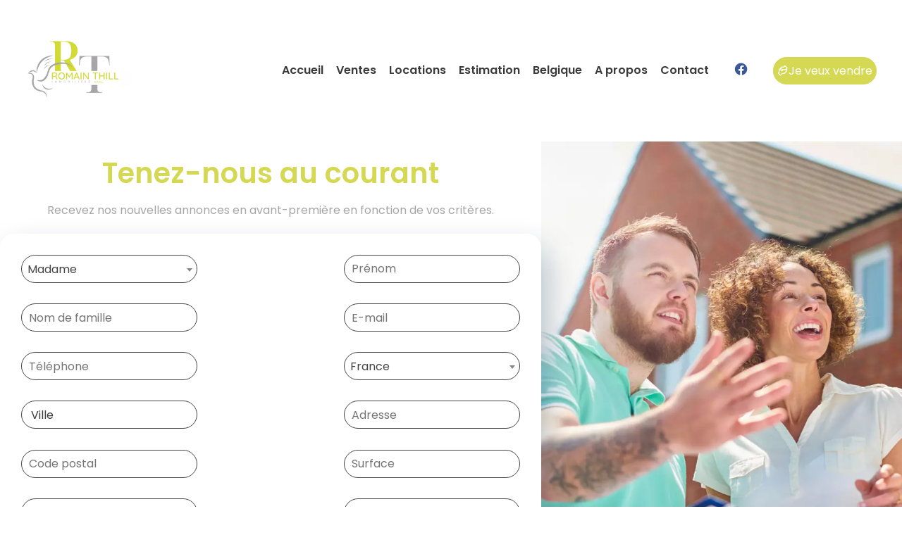

--- FILE ---
content_type: text/html; charset=UTF-8
request_url: https://immo-rthill.lu/fr/tenez-nous-au-courant
body_size: 4940
content:
<!DOCTYPE html>
<html lang="fr" prefix="og: http://ogp.me/ns#">
  <head>

                  <meta charset="UTF-8">
              <title>Tenez-nous au courant</title>
              <meta name="description" content="Agence IMMOBILIERE ROMAIN THILL, Conseil en immobilier. Vente et acquisition de qualité à Pétange">
              <meta property="og:type" content="product">
              <meta property="og:title" content="Agence immobilière IMMOBILIERE ROMAIN THILL">
              <meta property="og:description" content="Agence IMMOBILIERE ROMAIN THILL, Conseil en immobilier. Vente et acquisition de qualité à Pétange">
              <meta property="og:url" content="https://immo-rthill.lu/fr/tenez-nous-au-courant">
              <meta property="og:image" content="https://d36vnx92dgl2c5.cloudfront.net/prod/Marui/3017/media/8a3225d30a6ff86e67093f330554b0cd.webp">
              <link rel="apple-touch-icon" sizes="180x180" href="https://d36vnx92dgl2c5.cloudfront.net/prod/Marui/3017/media/fa5823b49ec039f2ab80a44a3860722a.webp">
              <link rel="icon" type="image/png" sizes="32x32" href="https://d36vnx92dgl2c5.cloudfront.net/prod/Marui/3017/media/83cdf00974e4068f1e442e0697c353c8.webp">
              <link rel="icon" type="image/png" sizes="16x16" href="https://d36vnx92dgl2c5.cloudfront.net/prod/Marui/3017/media/6dc809f2349c108dd660cb9c13c6a410.webp">
              <link rel="manifest" href="/cache/prod/Marui/3017/site.webmanifest">
              <link rel="alternate" href="https://immo-rthill.lu/fr/tenez-nous-au-courant" hreflang="x-default">
              <link rel="alternate" href="https://immo-rthill.lu/fr/tenez-nous-au-courant" hreflang="fr-fr">
              <link rel="canonical" href="https://immo-rthill.lu/fr/tenez-nous-au-courant">
              <meta name="viewport" content="width=device-width">
          
                                                          <link rel="stylesheet" href="https://d36vnx92dgl2c5.cloudfront.net/vendor/select2/dist/css/select2.min.css">                  <link rel="stylesheet" href="https://d36vnx92dgl2c5.cloudfront.net/cache/prod/Marui/3017/5fae787ec7c11e5e1131600e7aa9019e51096afe-v1768847175.css">            
                                        <script async src="https://cache.consentframework.com/js/pa/28975/c/u8hMx/stub?lang=fr" ></script>                  <script async src="https://choices.consentframework.com/js/pa/28975/c/u8hMx/cmp?lang=fr" ></script>                                                                  
    <link href="https://cdn.jsdelivr.net/npm/remixicon@2.5.0/fonts/remixicon.css" rel="stylesheet">
<script src="https://cdn.jsdelivr.net/npm/@fancyapps/ui@4.0/dist/fancybox.umd.js"></script>
   <link
      rel="stylesheet"
      href="https://cdn.jsdelivr.net/npm/@fancyapps/ui@4.0/dist/fancybox.css"
    />
    

        
  </head>
  <body class="one-column chrome   eupopup eupopup-bottom">

    <div class="g-recaptcha"></div>
    
    
      <header>
    <div>
      <div data-id="0" class="zone zone-header-left ">

  <div id="696f60acc218b-1" data-module-id="242462" data-instance="1" data-model-namespace="bd769395f858"
      class="module module-242462 template-2 logo-template-2 module-logo "
            ><a href="/fr/" ><img src="https://d36vnx92dgl2c5.cloudfront.net/prod/Marui/3017/media/41281b79ba78bf88ab94ab984be781a6.webp"  alt="logo" /></a></div>

</div>


      <div data-id="1" class="zone zone-header-right ">

  <div id="696f60acc2275-1" data-module-id="242577" data-instance="1" data-model-namespace="5b1db470405d"
      class="module module-242577 popup-language template-1 cluster-template-1 module-cluster "
            ><div id="696f60acc67a7-1" data-module-id="242507" data-instance="1" data-model-namespace="d438470d8a0d"
      class="module module-242507 template-1 language-template-1 module-language "
            ><div class="module-header"><span class="module-header-subtitle"><i class="ri-double-quotes-l"></i></span><span class="module-header-title">Langue</span></div><div class="content" style="display:none;"><ul><li  class="current" ><a href="/fr/tenez-nous-au-courant"><span class="culture">
																			français
																	</span></a></li></ul></div></div><div id="696f60acc67df-1" data-module-id="242544" data-instance="1" data-model-namespace="e1ed9a694178"
      class="module module-242544 template-1 currency-template-1 module-currency "
            ><div class="module-header"><span class="module-header-subtitle"><i class="ri-copper-coin-line"></i></span><span class="module-header-title">Devise</span></div><div class="hack ApiFieldGroup"><p class="CaptationContent" title="EUR"><span>EUR</span></p></div><div class="field-group" data-label="EUR"><div class="content" style="display:none;"><form name="currency-form" method="post"><div  class="form-group mb-3 "><div id="currency-form_currency" class="form-control"><input type="radio" id="currency-form_currency_0" name="currency-form[currency]" required="required" value="EUR"/><label for="currency-form_currency_0" class="required">EUR</label></div></div></form></div></div></div></div>
  <nav id="696f60acc22a8-1" data-module-id="242464" data-instance="1" data-model-namespace="39753b074f7d"
      class="module module-242464 template-1 menu-template-1 module-menu main column "
            ><button><i class="mdi mdi-menu"></i></button><ul><li><a href="/fr/accueil" target="_self"  data-current=""><span>Accueil</span></a></li><li><a href="/fr/ventes" target="_self"  data-current=""><span>Ventes</span></a></li><li><a href="/fr/locations" target="_self"  data-current=""><span>Locations</span></a></li><li><a href="/fr/estimation" target="_self"  data-current=""><span>Estimation</span></a></li><li><a href="https://bekimmo.be/fr/accueil" target="_blank"  data-current=""><span>Belgique</span></a></li><li><a href="/fr/a-propos" target="_self"  data-current=""><span>A propos</span></a></li><li><a href="/fr/contact" target="_self"  data-current=""><span>Contact</span></a></li></ul></nav>
  <div id="696f60acc22f9-1" data-module-id="242468" data-instance="1" data-model-namespace="a070f9452155"
      class="module module-242468 template-1 social-menu-template-1 module-social-menu "
            ><ul><li class="social facebook"><a href="https://www.facebook.com/profile.php?id=100066905502146" target="_blank" rel="me"><i class="mdi mdi-facebook"></i><span>Facebook</span></a></li></ul></div>
  <div id="696f60acc231e-1" data-module-id="242645" data-instance="1" data-model-namespace="4e6dadbe8e08"
      class="module module-242645 template-1 cms-template-1 module-cms only-text "
            ><div class="info "><p><a data-target-routing-id="73210" href='/fr/vendre' ><span class="mdi mdi-handshake-outline"></span>Je veux vendre</a></p></div></div>

</div>


    </div>
  </header>

  <div class="wrapper">
      <div data-id="2" class="zone zone-full-width ">


</div>


  <div data-id="3" class="zone zone-top-content ">


</div>


  <div data-id="4" class="zone zone-content ">

  <div id="696f60acc228e-1" data-module-id="242655" data-instance="1" data-model-namespace="32c04f26967f"
      class="module module-242655 template-1 cluster-template-1 module-cluster "
            ><div id="696f60acc6845-1" data-module-id="242654" data-instance="1" data-model-namespace="f0d11b238b75"
      class="module module-242654 template-1 cluster-template-1 module-cluster "
            ><div id="696f60acc79ce-1" data-module-id="242652" data-instance="1" data-model-namespace="88bc79eed0bf"
      class="module module-242652 template-1 cms-template-1 module-cms only-text "
            ><div class="info "><h1 class="cms-title ">Tenez-nous au courant</h1><p>Recevez nos nouvelles annonces en avant-première en fonction de vos critères.</p></div></div><div id="696f60acc7a18-1" data-module-id="242653" data-instance="1" data-model-namespace="932431186d1b"
      class="module module-242653 template-1 estimate-template-1 module-estimate "
            ><form name="estimate-form" method="post"><div class="field civility choice"><select id="estimate-form_civility" name="estimate-form[civility]" class=""><option value="Madame|Madame" class="tab-0" data-tab="0">Madame</option><option value="Mademoiselle|Mademoiselle" class="tab-0" data-tab="0">Mademoiselle</option><option value="Monsieur|Monsieur" class="tab-0" data-tab="0">Monsieur</option></select></div><div class="field first_name text"><input type="text" id="estimate-form_first_name" name="estimate-form[first_name]" required="required" placeholder="Prénom" class="" /></div><div class="field last_name text"><input type="text" id="estimate-form_last_name" name="estimate-form[last_name]" required="required" placeholder="Nom de famille" class="" /></div><div class="field email email"><input type="email" id="estimate-form_email" name="estimate-form[email]" required="required" placeholder="E-mail" class="" /></div><div class="field phone text"><input type="text" id="estimate-form_phone" name="estimate-form[phone]" required="required" placeholder="Téléphone" class="" /></div><div class="field country choice"><select id="estimate-form_country" name="estimate-form[country]" class=""><option value="France|FR" class="tab-0" data-tab="0">France</option><option value="Luxembourg|LU" class="tab-0" data-tab="0">Luxembourg</option><option value="Pays-Bas|NL" class="tab-0" data-tab="0">Pays-Bas</option></select></div><div class="field city choice"><select id="estimate-form_city" name="estimate-form[city][]" class="multiple autocomplete" multiple="multiple"></select></div><div class="field address text"><input type="text" id="estimate-form_address" name="estimate-form[address]" placeholder="Adresse" class="" /></div><div class="field zipcode text"><input type="text" id="estimate-form_zipcode" name="estimate-form[zipcode]" placeholder="Code postal" class="" /></div><div class="field area number"><input type="text" id="estimate-form_area" name="estimate-form[area]" placeholder="Surface" class="" /></div><div class="field room number"><input type="text" id="estimate-form_room" name="estimate-form[room]" placeholder="Nombre de pièces" class="" /></div><div class="field bedroom number"><input type="text" id="estimate-form_bedroom" name="estimate-form[bedroom]" placeholder="Nombre de chambres" class="" /></div><div class="field bathroom number"><input type="text" id="estimate-form_bathroom" name="estimate-form[bathroom]" placeholder="Nombre de salles de bains" class="" /></div><div class="field category choice"><select id="estimate-form_category" name="estimate-form[category]" class=""><option value="Vente|1" class="tab-0" data-tab="0">Vente</option><option value="Location|2" class="tab-0" data-tab="0">Location</option></select></div><div class="field type choice"><select id="estimate-form_type" name="estimate-form[type][]" class="multiple" multiple="multiple"><option value="Appartement|1" class="tab-0" data-tab="0">Appartement</option><option value="Maison|2" class="tab-0" data-tab="0">Maison</option><option value="Terrain|3" class="tab-0" data-tab="0">Terrain</option><option value="Commerce|4" class="tab-0" data-tab="0">Commerce</option><option value="Garage / Parking|5" class="tab-0" data-tab="0">Garage / Parking</option><option value="Bureau|7" class="tab-0" data-tab="0">Bureau</option></select></div><div class="field subtype choice"><select id="estimate-form_subtype" name="estimate-form[subtype][]" class="multiple" multiple="multiple"><option value="Appartement|5" class="tab-0" data-tab="0">Appartement</option><option value="Bureau|36" class="tab-0" data-tab="0">Bureau</option><option value="Commerce|8" class="tab-0" data-tab="0">Commerce</option><option value="Garage|22" class="tab-0" data-tab="0">Garage</option><option value="Local|31" class="tab-0" data-tab="0">Local</option><option value="Local commercial|33" class="tab-0" data-tab="0">Local commercial</option><option value="Loft|12" class="tab-0" data-tab="0">Loft</option><option value="Maison|18" class="tab-0" data-tab="0">Maison</option><option value="Maison de village|13" class="tab-0" data-tab="0">Maison de village</option><option value="Maison de ville|25" class="tab-0" data-tab="0">Maison de ville</option><option value="Parking|43" class="tab-0" data-tab="0">Parking</option><option value="Terrain|46" class="tab-0" data-tab="0">Terrain</option></select></div><div class="field message textarea"><textarea id="estimate-form_message" name="estimate-form[message]" placeholder="Message" class=""></textarea></div><div class="field submit submit"><button type="submit" id="estimate-form_submit" name="estimate-form[submit]" class="submit">
                Envoyer
    </button></div></form></div></div><div id="696f60acc686a-1" data-module-id="242656" data-instance="1" data-model-namespace="6f5ed669d5a9"
      class="module module-242656 template-1 picture-template-1 module-picture basic-mod "
            ><div class="container col col-1  "><img class="picture img-lazy-load" data-src="https://d36vnx92dgl2c5.cloudfront.net/prod/Marui/3017/media/99af35e8a9f1d1845acf350e475fa61e.webp" src="https://d36vnx92dgl2c5.cloudfront.net/prod/Marui/3017/media/307f95eae1e76405ea15f1ee4db99c47.webp" alt=""/></div></div></div>

</div>


  <div data-id="5" class="zone zone-bottom-content ">


</div>


  </div>

  <footer>
    <div data-id="6" class="zone zone-footer ">

  <div id="696f60acc2232-1" data-module-id="242563" data-instance="1" data-model-namespace="1092b1c09f5c"
      class="module module-242563 footer-top template-1 cluster-template-1 module-cluster "
            ><div class="container-flex"></div></div>
  <div id="696f60acc2259-1" data-module-id="242565" data-instance="1" data-model-namespace="4412379699e7"
      class="module module-242565 footer-main template-1 cluster-template-1 module-cluster "
            ><div class="container-flex"><div class="col col-1"><nav id="696f60acc66d1-1" data-module-id="242465" data-instance="1" data-model-namespace="8bfd28d47c85"
      class="module module-242465 ri-menu-3-line template-1 menu-template-1 module-menu column "
            ><div class="module-header"><span class="module-header-title">Menu</span></div><dd ><a href="/fr/accueil" target="_self"  data-current="">Accueil</a></dd><dd ><a href="/fr/ventes" target="_self"  data-current="">Ventes</a></dd><dd ><a href="/fr/locations" target="_self"  data-current="">Locations</a></dd><dd ><a href="/fr/estimation" target="_self"  data-current="">Estimation</a></dd><dd ><a href="https://bekimmo.be/fr/accueil" target="_self"  data-current="">Belgique</a></dd><dd ><a href="/fr/a-propos" target="_self"  data-current="">A propos</a></dd><dd ><a href="/fr/contact" target="_self"  data-current="">Contact</a></dd><dd ><a href="/fr/vendre" target="_self"  data-current="">Je veux vendre</a></dd></nav></div><div class="col col-1"><div id="696f60acc6726-1" data-module-id="242506" data-instance="1" data-model-namespace="36705bb3e162"
      class="module module-242506 ri-map-pin-2-line template-7 agency-template-7 variation-custom_agency_footer module-agency simple "
            ><div class="module-header"><span class="module-header-title">Contactez-nous</span></div><article class="agency"><div class="info"><p class="address">
          IMMOBILIERE ROMAIN THILL<br>
          10 route de Longwy<br>                    4750 Pétange<br></p><p><span class="info-title">Coordonnées</span></p><p><span class="phone"><a href="tel:+352-501747">+352 50 17 47</a></span><br><span class="email"><a href="mailto:info@immo-rthill.lu">info@immo-rthill.lu</a></span><br></p></div></article></div></div><div class="col col-1"><div id="696f60acc674f-1" data-module-id="242580" data-instance="1" data-model-namespace="b2d6b60e3181"
      class="module module-242580 template-2 logo-template-2 module-logo "
            ><a href="/fr/" ><img src="/uploads/websites/3017/o,fe.png"  alt="logo" /></a></div></div></div></div>
  <div id="696f60acc233d-1" data-module-id="249557" data-instance="1" data-model-namespace="cc99aad62f40"
      class="module module-249557 template-1 picture-template-1 module-picture basic-mod "
            ><div class="container col col-1  "><img class="picture img-lazy-load" data-src="https://d36vnx92dgl2c5.cloudfront.net/prod/Marui/3017/media/a3a1cd4a63e29ced969ff03c4ef23a11.webp" src="https://d36vnx92dgl2c5.cloudfront.net/prod/Marui/3017/media/fb54b951c96f92d5fcfc46153601444e.webp" alt=""/></div><div class="container col col-1  "><img class="picture img-lazy-load" data-src="https://d36vnx92dgl2c5.cloudfront.net/prod/Marui/3017/media/68521572f4d3bced53e3fed7fe0e561a.webp" src="https://d36vnx92dgl2c5.cloudfront.net/prod/Marui/3017/media/f9a78628dc545fb508636e8aa76bf71f.webp" alt=""/></div><div class="container col col-1  "><img class="picture img-lazy-load" data-src="https://d36vnx92dgl2c5.cloudfront.net/prod/Marui/3017/media/235018274fca0414f0ba2544f5bb2ff4.webp" src="https://d36vnx92dgl2c5.cloudfront.net/prod/Marui/3017/media/d59db84753fc0e32639cc2341e1f969f.webp" alt=""/></div><div class="container col col-1  "><img class="picture img-lazy-load" data-src="https://d36vnx92dgl2c5.cloudfront.net/prod/Marui/3017/media/4756927ed211ec677d44a24e4bc5f637.webp" src="https://d36vnx92dgl2c5.cloudfront.net/prod/Marui/3017/media/608fc7d2dc3bab7f540b6ac01c0af6ab.webp" alt=""/></div></div>

</div>


    <div data-id="7" class="zone zone-legal ">

  <div id="696f60acc22c9-1" data-module-id="242511" data-instance="1" data-model-namespace="69bba8a26d0f"
      class="module module-242511 template-3 legal-template-3 variation-custom_legal_footer module-legal template3 "
            ><nav><ul><li><a href="/fr/">
        ©2026 IMMOBILIERE ROMAIN THILL
      </a></li><li ><a href="/fr/mentions-legales">Mentions légales</a></li><li  ><a href="/fr/mentions-legales/honoraires">Honoraires d'agence</a></li><li><a href='javascript:Sddan.cmp.displayUI()'>Changer ses préférences cookies</a></li><li><a href="https://apimo.net/fr/site-internet/">           Design &<br> code by
        </a></li></ul></nav></div>

</div>


  </footer>

                      <link media="print"onload="this.media='all'"rel="stylesheet" href="https://d36vnx92dgl2c5.cloudfront.net/static/Realtix/Global/mdi/css/materialdesignicons.min.css">                  <link media="print"onload="this.media='all'"rel="stylesheet" href="https://d36vnx92dgl2c5.cloudfront.net/vendor/kernel-webfont/build/css/icons.css">                                                
    
                  <script src="https://d36vnx92dgl2c5.cloudfront.net/cache/prod/Marui/3017/model/8994ea3a6624143d27a9e759446bb00768eb2abb-v1768906925.0095.js" ></script>                                                      <script src="https://d36vnx92dgl2c5.cloudfront.net/vendor/jquery/dist/jquery.min.js" ></script>                  <script src="https://d36vnx92dgl2c5.cloudfront.net/vendor/select2/dist/js/select2.full.min.js" ></script>                  <script src="https://d36vnx92dgl2c5.cloudfront.net/cache/prod/Marui/3017/ba44bd5a3824d0ab923c340736dc85513c823ef5-v1768847175.js" ></script>        
        
    
    <div class="recaptcha-terms">
      <p>Ce site est protégé par reCAPTCHA et les règles de <a target='_blank' href='https://policies.google.com/privacy'>confidentialité</a> et les <a target='_blank' href='https://policies.google.com/terms'>conditions d'utilisation</a> de Google s'appliquent.</p>
    </div>

  </body>
</html>


--- FILE ---
content_type: text/css
request_url: https://d36vnx92dgl2c5.cloudfront.net/cache/prod/Marui/3017/5fae787ec7c11e5e1131600e7aa9019e51096afe-v1768847175.css
body_size: 18841
content:
@import url('https://fonts.googleapis.com/css2?family=Poppins:ital,wght@0,300;0,400;0,500;0,600;1,300;1,400;1,500;1,600&display=swap');.bs-sm-bloc{box-shadow:10px 20px 40px 0 rgba(63,65,15,0.15)}.bs-sm-bloc:hover{box-shadow:10px 20px 40px 0 rgba(63,65,15,0.25)}.bs-sm-bloc:hover{box-shadow:10px 20px 40px 0 rgba(63,65,15,0.25)}.bs-floater{box-shadow:0 20px 40px 0 rgba(63,65,15,0.5)}.bs-floater:hover{box-shadow:0 20px 40px 0 rgba(63,65,15,0.25)}.bs-floater:hover{box-shadow:0 20px 40px 0 rgba(63,65,15,0.25)}.bs-colored-bloc{box-shadow:0 20px 40px 0 rgba(63,65,15,0.25)}.bs-colored-bloc:hover{box-shadow:0 20px 40px 0 rgba(63,65,15,0.5)}.bs-colored-bloc:hover{box-shadow:0 20px 40px 0 rgba(63,65,15,0.5)}.max-width-mixin{max-width:1440px;margin:auto;padding:0 20px}.flex-container{display:flex;flex-wrap:wrap;justify-content:space-between;max-width:1440px;margin:auto;padding:0 20px}.api-spinner{display:flex;flex-direction:row;flex-wrap:wrap;align-items:center;justify-content:center;position:absolute;top:0;left:0;width:100%;height:100%;background-color:rgba(0,0,0,0.5)}.api-spinner>div{width:18px;height:18px;background-color:#fff;border-radius:100%;display:inline-block;-webkit-animation:sk-bouncedelay 1.4s infinite ease-in-out both;animation:sk-bouncedelay 1.4s infinite ease-in-out both}.api-spinner .bounce1{-webkit-animation-delay:-0.32s;animation-delay:-0.32s}.api-spinner .bounce2{-webkit-animation-delay:-0.16s;animation-delay:-0.16s}@-webkit-keyframes sk-bouncedelay{0%,80%,100%{-webkit-transform:scale(0)}40%{-webkit-transform:scale(1)}}@keyframes sk-bouncedelay{0%,80%,100%{-webkit-transform:scale(0);transform:scale(0)}40%{-webkit-transform:scale(1);transform:scale(1)}}html{box-sizing:border-box}*,*:before,*:after{box-sizing:inherit}.clearfix:after,.zone:after,.module-cluster:after{content:"";display:table;clear:both}.ratioPicture{position:relative;padding-bottom:66.6%;overflow:hidden}.ratioPicture[data-ratio="1/1"]{padding-bottom:100%}.ratioPicture[data-ratio="2/3"]{padding-bottom:150%}.ratioPicture[data-ratio="3/2"]{padding-bottom:66.6%}.ratioPicture[data-ratio="4/3"]{padding-bottom:75%}.ratioPicture[data-ratio="16/9"]{padding-bottom:56.25%}.ratioPicture img,.ratioPicture iframe{position:absolute;top:-9999px;bottom:-9999px;left:-9999px;right:-9999px;height:100%;margin:auto;max-width:none !important;max-height:none !important}.ratio[data-ratio="1/1"]{aspect-ratio:1/1}.ratio[data-ratio="2/3"]{aspect-ratio:2/3}.ratio[data-ratio="1/2"]{aspect-ratio:1/2}.ratio[data-ratio="9/10"]{aspect-ratio:9/10}.ratio[data-ratio="3/2"]{aspect-ratio:3/2}.ratio[data-ratio="4/3"]{aspect-ratio:4/3}.ratio[data-ratio="16/9"]{aspect-ratio:16/9}.ratio[data-ratio="4"]{aspect-ratio:4}.ratio[data-ratio="3"]{aspect-ratio:3}.row-1,.row-2,.row-3,.row-4,.row-5,.row-6{position:relative;width:100%;padding-left:20px;padding-right:20px;margin:0 auto}.row-1{max-width:1024px}.row-2{max-width:1280px}.row-3{max-width:1440px}.row-4{max-width:1680px}.row-5{max-width:1920px}.row-6{max-width:2560px}.ApiFieldGroup .CaptationContent{background:none}.module.hidden{display:none}#sd-cmp *{max-height:100vh;font-size:14px}.grecaptcha-badge{z-index:99999}@media only screen and (max-width:640px){.grecaptcha-badge{visibility:hidden}}@media only screen and (min-width:641px){.recaptcha-terms{display:none}}.recaptcha-terms{padding:5px 10px;text-align:center}.recaptcha-terms p{font-size:11px;line-height:19px;opacity:.7}.recaptcha-terms a{color:#1a73e8}.mfp-bg{top:0;left:0;width:100%;height:100%;z-index:1042;overflow:hidden;position:fixed;background:#0b0b0b;opacity:.8}.mfp-wrap{top:0;left:0;width:100%;height:100%;z-index:1043;position:fixed;outline:none !important;-webkit-backface-visibility:hidden}.mfp-container{text-align:center;position:absolute;width:100%;height:100%;left:0;top:0;padding:0 8px;box-sizing:border-box}.mfp-container:before{content:'';display:inline-block;height:100%;vertical-align:middle}.mfp-align-top .mfp-container:before{display:none}.mfp-content{position:relative;display:inline-block;vertical-align:middle;margin:0 auto;text-align:left;z-index:1045}.mfp-inline-holder .mfp-content,.mfp-ajax-holder .mfp-content{width:100%;cursor:auto}.mfp-ajax-cur{cursor:progress}.mfp-zoom-out-cur,.mfp-zoom-out-cur .mfp-image-holder .mfp-close{cursor:-moz-zoom-out;cursor:-webkit-zoom-out;cursor:zoom-out}.mfp-zoom{cursor:pointer;cursor:-webkit-zoom-in;cursor:-moz-zoom-in;cursor:zoom-in}.mfp-auto-cursor .mfp-content{cursor:auto}.mfp-close,.mfp-arrow,.mfp-preloader,.mfp-counter{-webkit-user-select:none;-moz-user-select:none;user-select:none}.mfp-loading.mfp-figure{display:none}.mfp-hide{display:none !important}.mfp-preloader{color:#CCC;position:absolute;top:50%;width:auto;text-align:center;margin-top:-0.8em;left:8px;right:8px;z-index:1044}.mfp-preloader a{color:#CCC}.mfp-preloader a:hover{color:#FFF}.mfp-s-ready .mfp-preloader{display:none}.mfp-s-error .mfp-content{display:none}button.mfp-close,button.mfp-arrow{overflow:visible;cursor:pointer;background:transparent;border:0;-webkit-appearance:none;display:block;outline:none;padding:0;z-index:1046;box-shadow:none;touch-action:manipulation}button::-moz-focus-inner{padding:0;border:0}.mfp-close{width:44px;height:44px;line-height:44px;position:absolute;right:0;top:0;text-decoration:none;text-align:center;opacity:.65;padding:0 0 18px 10px;color:#FFF;font-style:normal;font-size:28px;font-family:Arial, Baskerville, monospace}.mfp-close:hover,.mfp-close:focus{opacity:1}.mfp-close:active{top:1px}.mfp-close-btn-in .mfp-close{color:#333}.mfp-image-holder .mfp-close,.mfp-iframe-holder .mfp-close{color:#FFF;right:-6px;text-align:right;padding-right:6px;width:100%}.mfp-counter{position:absolute;top:0;right:0;color:#CCC;font-size:12px;line-height:18px;white-space:nowrap}.mfp-arrow{position:absolute;opacity:.65;margin:0;top:50%;margin-top:-55px;padding:0;width:90px;height:110px;-webkit-tap-highlight-color:transparent}.mfp-arrow:active{margin-top:-54px}.mfp-arrow:hover,.mfp-arrow:focus{opacity:1}.mfp-arrow:before,.mfp-arrow:after{content:'';display:block;width:0;height:0;position:absolute;left:0;top:0;margin-top:35px;margin-left:35px;border:medium inset transparent}.mfp-arrow:after{border-top-width:13px;border-bottom-width:13px;top:8px}.mfp-arrow:before{border-top-width:21px;border-bottom-width:21px;opacity:.7}.mfp-arrow-left{left:0}.mfp-arrow-left:after{border-right:17px solid #FFF;margin-left:31px}.mfp-arrow-left:before{margin-left:25px;border-right:27px solid #3F3F3F}.mfp-arrow-right{right:0}.mfp-arrow-right:after{border-left:17px solid #FFF;margin-left:39px}.mfp-arrow-right:before{border-left:27px solid #3F3F3F}.mfp-iframe-holder{padding-top:40px;padding-bottom:40px}.mfp-iframe-holder .mfp-content{line-height:0;width:100%;max-width:900px}.mfp-iframe-holder .mfp-close{top:-40px}.mfp-iframe-scaler{width:100%;height:0;overflow:hidden;padding-top:56.25%}.mfp-iframe-scaler iframe{position:absolute;display:block;top:0;left:0;width:100%;height:100%;box-shadow:0 0 8px rgba(0,0,0,0.6);background:#000}img.mfp-img{width:auto;max-width:100%;height:auto;display:block;line-height:0;box-sizing:border-box;padding:40px 0 40px;margin:0 auto}.mfp-figure{line-height:0}.mfp-figure:after{content:'';position:absolute;left:0;top:40px;bottom:40px;display:block;right:0;width:auto;height:auto;z-index:-1;box-shadow:0 0 8px rgba(0,0,0,0.6);background:#444}.mfp-figure small{color:#BDBDBD;display:block;font-size:12px;line-height:14px}.mfp-figure figure{margin:0}.mfp-bottom-bar{margin-top:-36px;position:absolute;top:100%;left:0;width:100%;cursor:auto}.mfp-title{text-align:left;line-height:18px;color:#F3F3F3;word-wrap:break-word;padding-right:36px}.mfp-image-holder .mfp-content{max-width:100%}.mfp-gallery .mfp-image-holder .mfp-figure{cursor:pointer}@media screen and (max-width:800px) and (orientation:landscape),screen and (max-height:300px){.mfp-img-mobile .mfp-image-holder{padding-left:0;padding-right:0}.mfp-img-mobile img.mfp-img{padding:0}.mfp-img-mobile .mfp-figure:after{top:0;bottom:0}.mfp-img-mobile .mfp-figure small{display:inline;margin-left:5px}.mfp-img-mobile .mfp-bottom-bar{background:rgba(0,0,0,0.6);bottom:0;margin:0;top:auto;padding:3px 5px;position:fixed;box-sizing:border-box}.mfp-img-mobile .mfp-bottom-bar:empty{padding:0}.mfp-img-mobile .mfp-counter{right:5px;top:3px}.mfp-img-mobile .mfp-close{top:0;right:0;width:35px;height:35px;line-height:35px;background:rgba(0,0,0,0.6);position:fixed;text-align:center;padding:0}}@media all and (max-width:900px){.mfp-arrow{-webkit-transform:scale(.75);transform:scale(.75)}.mfp-arrow-left{-webkit-transform-origin:0;transform-origin:0}.mfp-arrow-right{-webkit-transform-origin:100%;transform-origin:100%}.mfp-container{padding-left:6px;padding-right:6px}}.ApiFieldGroup{display:flex;flex-direction:column;align-items:center;position:relative}.ApiFieldGroup .CaptationContent{position:relative;min-height:14px;background-color:#fff;margin:0;padding:5px 8px}.ApiFieldGroup .CaptationContent span{text-overflow:ellipsis;white-space:nowrap;overflow:hidden;cursor:pointer;display:block;padding-right:30px}.ApiFieldGroup .CaptationContent label{position:absolute;top:0;right:0;bottom:0;width:30px;line-height:40px}.ApiFieldGroup.open .CaptationContent label i::before{content:"\F0143"}.ApiFieldGroup.close .CaptationContent label i::before{content:"\F0140"}.ApiFieldGroup .FieldWrapper{background-color:#7f8c8d;z-index:1000;position:absolute;box-sizing:border-box;background:#fff;top:100%;margin-top:3px}.ApiFieldGroup.open .FieldWrapper{display:block}.ApiFieldGroup.close .FieldWrapper{display:none}.select2-results__option{position:relative;font-size:14px}.select2-results__options[aria-multiselectable="true"] .select2-results__option[role="treeitem"]:not(.loading-results):before,.select2-results__options[aria-multiselectable="true"] .select2-results__option[role="option"]:not(.loading-results):before{content:"\F0131";display:inline-block;font:normal normal normal 24px/1 "Material Design Icons";font-size:inherit;text-rendering:auto;line-height:inherit;-webkit-font-smoothing:antialiased;font-size:20px;margin-right:5px;position:absolute;left:5px}.select2-results__options[aria-multiselectable="true"] .select2-results__option[role="treeitem"][aria-selected=true]:not(.loading-results):before,.select2-results__options[aria-multiselectable="true"] .select2-results__option[role="option"][aria-selected=true]:not(.loading-results):before{content:"\F0856";display:inline-block;font:normal normal normal 24px/1 "Material Design Icons";font-size:inherit;text-rendering:auto;line-height:inherit;-webkit-font-smoothing:antialiased;font-size:20px;margin-right:5px;color:#11a911;position:absolute;left:5px}.select2-results__options[aria-multiselectable="true"] .select2-results__option.select2-results__message[role="treeitem"]:before,.select2-results__options[aria-multiselectable="true"] .select2-results__option.loading-results[role="treeitem"]:before{content:none}.select2-results__options[aria-multiselectable="true"] .select2-results__option[role="treeitem"].tab-1:before{margin-right:30px}.select2-results__options[aria-multiselectable="true"] .select2-results__option[role="treeitem"].tab-2:before{margin-right:60px}.select2-container--default .select2-results__option[aria-selected=true]{background-color:initial;color:#000}.select2-container--default .select2-results__option--highlighted[aria-selected]{background-color:initial;color:#000}.select2-container--default li.select2-results__option[role="treeitem"]:hover{background-color:#E4E4E4 !important;color:#000 !important}.select2-selection__choice{display:inline-block !important;float:none!important}.select2-selection__choice__remove{display:none!important}.select2-results__group{display:none!important}.select2-results__options[aria-multiselectable="true"] .select2-results__option.tab-1:after,.select2-results__options[aria-multiselectable="true"] .select2-results__option.tab-2:after{content:"";width:15px;height:12px;position:absolute;top:10px;border-left:2px solid #cec9c9;border-bottom:2px solid #cec9c9;left:30px}.select2-results__options[aria-multiselectable="true"] .select2-results__option.tab-2:after{left:60px}.select2-results__options[aria-multiselectable="true"] .select2-results__option:not(.loading-results):not(.select2-results__message){padding-left:30px}.select2-results__options[aria-multiselectable="true"] .select2-results__option:not(.loading-results):not(.select2-results__message).tab-1{padding-left:60px}.select2-results__options[aria-multiselectable="true"] .select2-results__option:not(.loading-results):not(.select2-results__message).tab-2{padding-left:90px}.select2-container--default .select2-results__option[role=group]{padding-left:0px}.select2-selection.select2-selection--single,.select2-selection.select2-selection--multiple{height:40px;border-radius:0}.select2-selection.select2-selection--single .select2-selection__rendered,.select2-selection.select2-selection--single .select2-selection__arrow,.select2-selection.select2-selection--multiple .select2-selection__rendered li{height:40px;line-height:40px}.select2-container--default .select2-results>.select2-results__options{max-height:252px}.select2-autocomplete-custom-choice{display:block;padding-left:8px;padding-right:5px;overflow:hidden;text-overflow:ellipsis;white-space:nowrap}.select2-container--default .select2-results__option .select2-results__option{padding-left:6px}.SumoSelect p{margin:0}.SumoSelect{width:100%}.SelectBox{padding:5px 8px}.sumoStopScroll{overflow:hidden}.SumoSelect .hidden{display:none}.SumoSelect .search-txt{display:none;outline:none}.SumoSelect .no-match{display:none;padding:6px}.SumoSelect .error{display:none;padding:6px}.SumoSelect .searching{display:none;padding:6px}.SumoSelect.open .search-txt{display:inline-block;position:absolute;top:0;left:0;width:100%;margin:0;padding:5px 8px;border:none;-webkit-box-sizing:border-box;-moz-box-sizing:border-box;box-sizing:border-box;border-radius:5px}.SumoSelect.open>.search>span,.SumoSelect.open>.search>label{visibility:hidden}.SelectClass,.SumoUnder{position:absolute;top:0;left:0;right:0;height:100%;width:100%;border:none;-webkit-box-sizing:border-box;-moz-box-sizing:border-box;box-sizing:border-box;-ms-filter:"progid:DXImageTransform.Microsoft.Alpha(Opacity=0)";filter:alpha(opacity=0);-moz-opacity:0;-khtml-opacity:0;opacity:0}.SelectClass{z-index:1}.SumoSelect>.optWrapper>.options li.opt label,.SumoSelect>.CaptionCont,.SumoSelect .select-all>label{user-select:none;-o-user-select:none;-moz-user-select:none;-khtml-user-select:none;-webkit-user-select:none}.SumoSelect{display:inline-block;position:relative;outline:none}.SumoSelect .CaptionCont.SelectBox label{line-height:20px}.SumoSelect>.CaptionCont{position:relative;min-height:14px;background-color:#fff;margin:0}.SumoSelect>.CaptionCont>span{display:block;padding-right:30px;text-overflow:ellipsis;white-space:nowrap;overflow:hidden;cursor:default;opacity:1}.SumoSelect>.CaptionCont>span.placeholder{color:black}.SumoSelect>.CaptionCont>label{position:absolute;top:0;right:0;bottom:0;width:30px}.SumoSelect>.CaptionCont>label>i{width:16px;height:16px;display:block;position:absolute;top:0;left:0;right:0;bottom:0;margin:auto;opacity:1}.SumoSelect.open>.CaptionCont>label>i::before{content:"\F0143"}.SumoSelect>.CaptionCont>label>i::before{content:"\F0140"}.SumoSelect>.optWrapper{display:none;z-index:1000;top:30px;width:100%;position:absolute;left:0;-webkit-box-sizing:border-box;-moz-box-sizing:border-box;box-sizing:border-box;background:#fff;box-shadow:2px 3px 3px rgba(0,0,0,0.11);overflow:hidden;margin-top:3px}.SumoSelect.open>.optWrapper{top:40px;display:block}.SumoSelect.open>.optWrapper.up{top:auto;bottom:100%;margin-bottom:5px}.SumoSelect>.optWrapper ul{list-style:none;display:block;padding:0;margin:0;overflow:auto}.SumoSelect>.optWrapper>.options{border-radius:2px;position:relative;max-height:205px}.SumoSelect>.optWrapper>.options li.group.disabled>label{opacity:.5}.SumoSelect>.optWrapper>.options li ul li.opt{padding-left:22px}.SumoSelect>.optWrapper.multiple>.options li ul li.opt{padding-left:50px}.SumoSelect>.optWrapper.isFloating>.options{max-height:100%;box-shadow:0 0 100px #595959}.SumoSelect>.optWrapper>.options li.opt{padding:6px 6px;position:relative;border-bottom:1px solid #f5f5f5}.SumoSelect>.optWrapper>.options>li.opt:first-child{border-radius:2px 2px 0 0}.SumoSelect>.optWrapper>.options>li.opt:last-child{border-radius:0 0 2px 2px;border-bottom:none}.SumoSelect>.optWrapper>.options li.opt:hover{background-color:#E4E4E4}.SumoSelect>.optWrapper>.options li.opt.sel{background-color:#a1c0e4;border-bottom:1px solid #a1c0e4}.SumoSelect>.optWrapper>.options li label{text-overflow:ellipsis;white-space:nowrap;overflow:hidden;display:block;cursor:pointer}.SumoSelect>.optWrapper>.options li span{display:none}.SumoSelect>.optWrapper>.options li.group>label{cursor:default;padding:8px 6px;font-weight:bold}.SumoSelect>.optWrapper.isFloating{position:fixed;top:0;left:0;right:0;width:90%;bottom:0;margin:auto;max-height:90%}.SumoSelect>.optWrapper>.options li.opt.disabled{background-color:inherit;pointer-events:none}.SumoSelect>.optWrapper>.options li.opt.disabled *{-ms-filter:"progid:DXImageTransform.Microsoft.Alpha(Opacity=50)";filter:alpha(opacity=50);-moz-opacity:.5;-khtml-opacity:.5;opacity:.5}.SumoSelect>.optWrapper.multiple>.options li.opt{padding-left:35px;cursor:pointer}.SumoSelect>.optWrapper.multiple>.options li.opt span,.SumoSelect .select-all>span{position:absolute;display:block;width:35px;top:0;bottom:0;margin-left:-35px}.SumoSelect>.optWrapper.multiple>.options li.opt span i,.SumoSelect .select-all>span i{position:absolute;margin:auto;left:0;right:0;top:0;bottom:0;width:14px;height:14px;border:1px solid #AEAEAE;border-radius:2px;box-shadow:inset 0 1px 3px rgba(0,0,0,0.15);background-color:#fff}.SumoSelect>.optWrapper>.MultiControls{display:none;border-top:1px solid #ddd;background-color:#fff;box-shadow:0 0 2px rgba(0,0,0,0.13);border-radius:0 0 3px 3px}.SumoSelect>.optWrapper.multiple.isFloating>.MultiControls{display:block;margin-top:5px;position:absolute;bottom:0;width:100%}.SumoSelect>.optWrapper.multiple.okCancelInMulti>.MultiControls{display:block}.SumoSelect>.optWrapper.multiple.okCancelInMulti>.MultiControls>p{padding:6px}.SumoSelect>.optWrapper.multiple>.MultiControls>p{display:inline-block;cursor:pointer;padding:12px;width:50%;box-sizing:border-box;text-align:center}.SumoSelect>.optWrapper.multiple>.MultiControls>p:hover{background-color:#f1f1f1}.SumoSelect>.optWrapper.multiple>.MultiControls>p.btnOk{border-right:1px solid #DBDBDB;border-radius:0 0 0 3px}.SumoSelect>.optWrapper.multiple>.MultiControls>p.btnCancel{border-radius:0 0 3px 0}.SumoSelect>.optWrapper.isFloating>.options li.opt{padding:12px 6px}.SumoSelect>.optWrapper.multiple.isFloating>.options li.opt{padding-left:35px}.SumoSelect>.optWrapper.multiple.isFloating{padding-bottom:43px}.SumoSelect>.optWrapper.multiple>.options li.opt.selected span i,.SumoSelect .select-all.selected>span i,.SumoSelect .select-all.partial>span i{background-color:#11a911;box-shadow:none;border-color:transparent;background-image:url('[data-uri]');background-repeat:no-repeat;background-position:center center}.SumoSelect.disabled{opacity:.7;cursor:not-allowed}.SumoSelect.disabled>.CaptionCont{border-color:#ccc;box-shadow:none}.SumoSelect .select-all{border-radius:3px 3px 0 0;position:relative;border-bottom:1px solid #ddd;background-color:#fff;padding:6px 0 0 35px;height:40px;cursor:pointer}.SumoSelect .select-all>label,.SumoSelect .select-all>span i{cursor:pointer}.SumoSelect .select-all.partial>span i{background-color:#ccc}.SumoSelect>.optWrapper>.options li.optGroup{padding-left:5px;text-decoration:underline}.btnCancel{display:none!important}.iti{position:relative;display:inline-block}.iti *{box-sizing:border-box;-moz-box-sizing:border-box}.iti__hide{display:none}.iti__v-hide{visibility:hidden}.iti input,.iti input[type=text],.iti input[type=tel]{position:relative;z-index:0;margin-top:0 !important;margin-bottom:0 !important;padding-right:36px;margin-right:0}.iti__flag-container{position:absolute;top:0;bottom:0;right:0;padding:1px}.iti__selected-flag{z-index:1;position:relative;display:flex;align-items:center;height:100%;padding:0 6px 0 8px}.iti__arrow{margin-left:6px;width:0;height:0;border-left:3px solid transparent;border-right:3px solid transparent;border-top:4px solid #555}.iti__arrow--up{border-top:none;border-bottom:4px solid #555}.iti__country-list{position:absolute;z-index:2;list-style:none;text-align:left;padding:0;margin:0 0 0 -1px;box-shadow:1px 1px 4px rgba(0,0,0,0.2);background-color:white;border:1px solid #CCC;white-space:nowrap;max-height:200px;overflow-y:scroll;-webkit-overflow-scrolling:touch}.iti__country-list--dropup{bottom:100%;margin-bottom:-1px}@media (max-width:500px){.iti__country-list{white-space:normal}}.iti__flag-box{display:inline-block;width:20px}.iti__divider{padding-bottom:5px;margin-bottom:5px;border-bottom:1px solid #CCC}.iti__country{padding:5px 10px;outline:none}.iti__dial-code{color:#999}.iti__country.iti__highlight{background-color:rgba(0,0,0,0.05)}.iti__flag-box,.iti__country-name,.iti__dial-code{vertical-align:middle}.iti__flag-box,.iti__country-name{margin-right:6px}.iti--allow-dropdown input,.iti--allow-dropdown input[type=text],.iti--allow-dropdown input[type=tel],.iti--separate-dial-code input,.iti--separate-dial-code input[type=text],.iti--separate-dial-code input[type=tel]{padding-right:6px;padding-left:52px;margin-left:0}.iti--allow-dropdown .iti__flag-container,.iti--separate-dial-code .iti__flag-container{right:auto;left:0}.iti--allow-dropdown .iti__flag-container:hover{cursor:pointer}.iti--allow-dropdown .iti__flag-container:hover .iti__selected-flag{background-color:rgba(0,0,0,0.05)}.iti--allow-dropdown input[disabled]+.iti__flag-container:hover,.iti--allow-dropdown input[readonly]+.iti__flag-container:hover{cursor:default}.iti--allow-dropdown input[disabled]+.iti__flag-container:hover .iti__selected-flag,.iti--allow-dropdown input[readonly]+.iti__flag-container:hover .iti__selected-flag{background-color:transparent}.iti--separate-dial-code .iti__selected-flag{background-color:rgba(0,0,0,0.05)}.iti--separate-dial-code .iti__selected-dial-code{margin-left:6px}.iti--container{position:absolute;top:-1000px;left:-1000px;z-index:1060;padding:1px}.iti--container:hover{cursor:pointer}.iti-mobile .iti--container{top:30px;bottom:30px;left:30px;right:30px;position:fixed}.iti-mobile .iti__country-list{max-height:100%;width:100%}.iti-mobile .iti__country{padding:10px 10px;line-height:1.5em}.iti__flag{width:20px}.iti__flag.iti__be{width:18px}.iti__flag.iti__ch{width:15px}.iti__flag.iti__mc{width:19px}.iti__flag.iti__ne{width:18px}.iti__flag.iti__np{width:13px}.iti__flag.iti__va{width:15px}@media (-webkit-min-device-pixel-ratio:2),(min-resolution:192dpi){.iti__flag{background-size:5652px 15px}}.iti__flag.iti__ac{height:10px;background-position:0px 0px}.iti__flag.iti__ad{height:14px;background-position:-22px 0}.iti__flag.iti__ae{height:10px;background-position:-44px 0}.iti__flag.iti__af{height:14px;background-position:-66px 0}.iti__flag.iti__ag{height:14px;background-position:-88px 0}.iti__flag.iti__ai{height:10px;background-position:-110px 0}.iti__flag.iti__al{height:15px;background-position:-132px 0}.iti__flag.iti__am{height:10px;background-position:-154px 0}.iti__flag.iti__ao{height:14px;background-position:-176px 0}.iti__flag.iti__aq{height:14px;background-position:-198px 0}.iti__flag.iti__ar{height:13px;background-position:-220px 0}.iti__flag.iti__as{height:10px;background-position:-242px 0}.iti__flag.iti__at{height:14px;background-position:-264px 0}.iti__flag.iti__au{height:10px;background-position:-286px 0}.iti__flag.iti__aw{height:14px;background-position:-308px 0}.iti__flag.iti__ax{height:13px;background-position:-330px 0}.iti__flag.iti__az{height:10px;background-position:-352px 0}.iti__flag.iti__ba{height:10px;background-position:-374px 0}.iti__flag.iti__bb{height:14px;background-position:-396px 0}.iti__flag.iti__bd{height:12px;background-position:-418px 0}.iti__flag.iti__be{height:15px;background-position:-440px 0}.iti__flag.iti__bf{height:14px;background-position:-460px 0}.iti__flag.iti__bg{height:12px;background-position:-482px 0}.iti__flag.iti__bh{height:12px;background-position:-504px 0}.iti__flag.iti__bi{height:12px;background-position:-526px 0}.iti__flag.iti__bj{height:14px;background-position:-548px 0}.iti__flag.iti__bl{height:14px;background-position:-570px 0}.iti__flag.iti__bm{height:10px;background-position:-592px 0}.iti__flag.iti__bn{height:10px;background-position:-614px 0}.iti__flag.iti__bo{height:14px;background-position:-636px 0}.iti__flag.iti__bq{height:14px;background-position:-658px 0}.iti__flag.iti__br{height:14px;background-position:-680px 0}.iti__flag.iti__bs{height:10px;background-position:-702px 0}.iti__flag.iti__bt{height:14px;background-position:-724px 0}.iti__flag.iti__bv{height:15px;background-position:-746px 0}.iti__flag.iti__bw{height:14px;background-position:-768px 0}.iti__flag.iti__by{height:10px;background-position:-790px 0}.iti__flag.iti__bz{height:14px;background-position:-812px 0}.iti__flag.iti__ca{height:10px;background-position:-834px 0}.iti__flag.iti__cc{height:10px;background-position:-856px 0}.iti__flag.iti__cd{height:15px;background-position:-878px 0}.iti__flag.iti__cf{height:14px;background-position:-900px 0}.iti__flag.iti__cg{height:14px;background-position:-922px 0}.iti__flag.iti__ch{height:15px;background-position:-944px 0}.iti__flag.iti__ci{height:14px;background-position:-961px 0}.iti__flag.iti__ck{height:10px;background-position:-983px 0}.iti__flag.iti__cl{height:14px;background-position:-1005px 0}.iti__flag.iti__cm{height:14px;background-position:-1027px 0}.iti__flag.iti__cn{height:14px;background-position:-1049px 0}.iti__flag.iti__co{height:14px;background-position:-1071px 0}.iti__flag.iti__cp{height:14px;background-position:-1093px 0}.iti__flag.iti__cr{height:12px;background-position:-1115px 0}.iti__flag.iti__cu{height:10px;background-position:-1137px 0}.iti__flag.iti__cv{height:12px;background-position:-1159px 0}.iti__flag.iti__cw{height:14px;background-position:-1181px 0}.iti__flag.iti__cx{height:10px;background-position:-1203px 0}.iti__flag.iti__cy{height:14px;background-position:-1225px 0}.iti__flag.iti__cz{height:14px;background-position:-1247px 0}.iti__flag.iti__de{height:12px;background-position:-1269px 0}.iti__flag.iti__dg{height:10px;background-position:-1291px 0}.iti__flag.iti__dj{height:14px;background-position:-1313px 0}.iti__flag.iti__dk{height:15px;background-position:-1335px 0}.iti__flag.iti__dm{height:10px;background-position:-1357px 0}.iti__flag.iti__do{height:14px;background-position:-1379px 0}.iti__flag.iti__dz{height:14px;background-position:-1401px 0}.iti__flag.iti__ea{height:14px;background-position:-1423px 0}.iti__flag.iti__ec{height:14px;background-position:-1445px 0}.iti__flag.iti__ee{height:13px;background-position:-1467px 0}.iti__flag.iti__eg{height:14px;background-position:-1489px 0}.iti__flag.iti__eh{height:10px;background-position:-1511px 0}.iti__flag.iti__er{height:10px;background-position:-1533px 0}.iti__flag.iti__es{height:14px;background-position:-1555px 0}.iti__flag.iti__et{height:10px;background-position:-1577px 0}.iti__flag.iti__eu{height:14px;background-position:-1599px 0}.iti__flag.iti__fi{height:12px;background-position:-1621px 0}.iti__flag.iti__fj{height:10px;background-position:-1643px 0}.iti__flag.iti__fk{height:10px;background-position:-1665px 0}.iti__flag.iti__fm{height:11px;background-position:-1687px 0}.iti__flag.iti__fo{height:15px;background-position:-1709px 0}.iti__flag.iti__fr{height:14px;background-position:-1731px 0}.iti__flag.iti__ga{height:15px;background-position:-1753px 0}.iti__flag.iti__gb{height:10px;background-position:-1775px 0}.iti__flag.iti__gd{height:12px;background-position:-1797px 0}.iti__flag.iti__ge{height:14px;background-position:-1819px 0}.iti__flag.iti__gf{height:14px;background-position:-1841px 0}.iti__flag.iti__gg{height:14px;background-position:-1863px 0}.iti__flag.iti__gh{height:14px;background-position:-1885px 0}.iti__flag.iti__gi{height:10px;background-position:-1907px 0}.iti__flag.iti__gl{height:14px;background-position:-1929px 0}.iti__flag.iti__gm{height:14px;background-position:-1951px 0}.iti__flag.iti__gn{height:14px;background-position:-1973px 0}.iti__flag.iti__gp{height:14px;background-position:-1995px 0}.iti__flag.iti__gq{height:14px;background-position:-2017px 0}.iti__flag.iti__gr{height:14px;background-position:-2039px 0}.iti__flag.iti__gs{height:10px;background-position:-2061px 0}.iti__flag.iti__gt{height:13px;background-position:-2083px 0}.iti__flag.iti__gu{height:11px;background-position:-2105px 0}.iti__flag.iti__gw{height:10px;background-position:-2127px 0}.iti__flag.iti__gy{height:12px;background-position:-2149px 0}.iti__flag.iti__hk{height:14px;background-position:-2171px 0}.iti__flag.iti__hm{height:10px;background-position:-2193px 0}.iti__flag.iti__hn{height:10px;background-position:-2215px 0}.iti__flag.iti__hr{height:10px;background-position:-2237px 0}.iti__flag.iti__ht{height:12px;background-position:-2259px 0}.iti__flag.iti__hu{height:10px;background-position:-2281px 0}.iti__flag.iti__ic{height:14px;background-position:-2303px 0}.iti__flag.iti__id{height:14px;background-position:-2325px 0}.iti__flag.iti__ie{height:10px;background-position:-2347px 0}.iti__flag.iti__il{height:15px;background-position:-2369px 0}.iti__flag.iti__im{height:10px;background-position:-2391px 0}.iti__flag.iti__in{height:14px;background-position:-2413px 0}.iti__flag.iti__io{height:10px;background-position:-2435px 0}.iti__flag.iti__iq{height:14px;background-position:-2457px 0}.iti__flag.iti__ir{height:12px;background-position:-2479px 0}.iti__flag.iti__is{height:15px;background-position:-2501px 0}.iti__flag.iti__it{height:14px;background-position:-2523px 0}.iti__flag.iti__je{height:12px;background-position:-2545px 0}.iti__flag.iti__jm{height:10px;background-position:-2567px 0}.iti__flag.iti__jo{height:10px;background-position:-2589px 0}.iti__flag.iti__jp{height:14px;background-position:-2611px 0}.iti__flag.iti__ke{height:14px;background-position:-2633px 0}.iti__flag.iti__kg{height:12px;background-position:-2655px 0}.iti__flag.iti__kh{height:13px;background-position:-2677px 0}.iti__flag.iti__ki{height:10px;background-position:-2699px 0}.iti__flag.iti__km{height:12px;background-position:-2721px 0}.iti__flag.iti__kn{height:14px;background-position:-2743px 0}.iti__flag.iti__kp{height:10px;background-position:-2765px 0}.iti__flag.iti__kr{height:14px;background-position:-2787px 0}.iti__flag.iti__kw{height:10px;background-position:-2809px 0}.iti__flag.iti__ky{height:10px;background-position:-2831px 0}.iti__flag.iti__kz{height:10px;background-position:-2853px 0}.iti__flag.iti__la{height:14px;background-position:-2875px 0}.iti__flag.iti__lb{height:14px;background-position:-2897px 0}.iti__flag.iti__lc{height:10px;background-position:-2919px 0}.iti__flag.iti__li{height:12px;background-position:-2941px 0}.iti__flag.iti__lk{height:10px;background-position:-2963px 0}.iti__flag.iti__lr{height:11px;background-position:-2985px 0}.iti__flag.iti__ls{height:14px;background-position:-3007px 0}.iti__flag.iti__lt{height:12px;background-position:-3029px 0}.iti__flag.iti__lu{height:12px;background-position:-3051px 0}.iti__flag.iti__lv{height:10px;background-position:-3073px 0}.iti__flag.iti__ly{height:10px;background-position:-3095px 0}.iti__flag.iti__ma{height:14px;background-position:-3117px 0}.iti__flag.iti__mc{height:15px;background-position:-3139px 0}.iti__flag.iti__md{height:10px;background-position:-3160px 0}.iti__flag.iti__me{height:10px;background-position:-3182px 0}.iti__flag.iti__mf{height:14px;background-position:-3204px 0}.iti__flag.iti__mg{height:14px;background-position:-3226px 0}.iti__flag.iti__mh{height:11px;background-position:-3248px 0}.iti__flag.iti__mk{height:10px;background-position:-3270px 0}.iti__flag.iti__ml{height:14px;background-position:-3292px 0}.iti__flag.iti__mm{height:14px;background-position:-3314px 0}.iti__flag.iti__mn{height:10px;background-position:-3336px 0}.iti__flag.iti__mo{height:14px;background-position:-3358px 0}.iti__flag.iti__mp{height:10px;background-position:-3380px 0}.iti__flag.iti__mq{height:14px;background-position:-3402px 0}.iti__flag.iti__mr{height:14px;background-position:-3424px 0}.iti__flag.iti__ms{height:10px;background-position:-3446px 0}.iti__flag.iti__mt{height:14px;background-position:-3468px 0}.iti__flag.iti__mu{height:14px;background-position:-3490px 0}.iti__flag.iti__mv{height:14px;background-position:-3512px 0}.iti__flag.iti__mw{height:14px;background-position:-3534px 0}.iti__flag.iti__mx{height:12px;background-position:-3556px 0}.iti__flag.iti__my{height:10px;background-position:-3578px 0}.iti__flag.iti__mz{height:14px;background-position:-3600px 0}.iti__flag.iti__na{height:14px;background-position:-3622px 0}.iti__flag.iti__nc{height:10px;background-position:-3644px 0}.iti__flag.iti__ne{height:15px;background-position:-3666px 0}.iti__flag.iti__nf{height:10px;background-position:-3686px 0}.iti__flag.iti__ng{height:10px;background-position:-3708px 0}.iti__flag.iti__ni{height:12px;background-position:-3730px 0}.iti__flag.iti__nl{height:14px;background-position:-3752px 0}.iti__flag.iti__no{height:15px;background-position:-3774px 0}.iti__flag.iti__np{height:15px;background-position:-3796px 0}.iti__flag.iti__nr{height:10px;background-position:-3811px 0}.iti__flag.iti__nu{height:10px;background-position:-3833px 0}.iti__flag.iti__nz{height:10px;background-position:-3855px 0}.iti__flag.iti__om{height:10px;background-position:-3877px 0}.iti__flag.iti__pa{height:14px;background-position:-3899px 0}.iti__flag.iti__pe{height:14px;background-position:-3921px 0}.iti__flag.iti__pf{height:14px;background-position:-3943px 0}.iti__flag.iti__pg{height:15px;background-position:-3965px 0}.iti__flag.iti__ph{height:10px;background-position:-3987px 0}.iti__flag.iti__pk{height:14px;background-position:-4009px 0}.iti__flag.iti__pl{height:13px;background-position:-4031px 0}.iti__flag.iti__pm{height:14px;background-position:-4053px 0}.iti__flag.iti__pn{height:10px;background-position:-4075px 0}.iti__flag.iti__pr{height:14px;background-position:-4097px 0}.iti__flag.iti__ps{height:10px;background-position:-4119px 0}.iti__flag.iti__pt{height:14px;background-position:-4141px 0}.iti__flag.iti__pw{height:13px;background-position:-4163px 0}.iti__flag.iti__py{height:11px;background-position:-4185px 0}.iti__flag.iti__qa{height:8px;background-position:-4207px 0}.iti__flag.iti__re{height:14px;background-position:-4229px 0}.iti__flag.iti__ro{height:14px;background-position:-4251px 0}.iti__flag.iti__rs{height:14px;background-position:-4273px 0}.iti__flag.iti__ru{height:14px;background-position:-4295px 0}.iti__flag.iti__rw{height:14px;background-position:-4317px 0}.iti__flag.iti__sa{height:14px;background-position:-4339px 0}.iti__flag.iti__sb{height:10px;background-position:-4361px 0}.iti__flag.iti__sc{height:10px;background-position:-4383px 0}.iti__flag.iti__sd{height:10px;background-position:-4405px 0}.iti__flag.iti__se{height:13px;background-position:-4427px 0}.iti__flag.iti__sg{height:14px;background-position:-4449px 0}.iti__flag.iti__sh{height:10px;background-position:-4471px 0}.iti__flag.iti__si{height:10px;background-position:-4493px 0}.iti__flag.iti__sj{height:15px;background-position:-4515px 0}.iti__flag.iti__sk{height:14px;background-position:-4537px 0}.iti__flag.iti__sl{height:14px;background-position:-4559px 0}.iti__flag.iti__sm{height:15px;background-position:-4581px 0}.iti__flag.iti__sn{height:14px;background-position:-4603px 0}.iti__flag.iti__so{height:14px;background-position:-4625px 0}.iti__flag.iti__sr{height:14px;background-position:-4647px 0}.iti__flag.iti__ss{height:10px;background-position:-4669px 0}.iti__flag.iti__st{height:10px;background-position:-4691px 0}.iti__flag.iti__sv{height:12px;background-position:-4713px 0}.iti__flag.iti__sx{height:14px;background-position:-4735px 0}.iti__flag.iti__sy{height:14px;background-position:-4757px 0}.iti__flag.iti__sz{height:14px;background-position:-4779px 0}.iti__flag.iti__ta{height:10px;background-position:-4801px 0}.iti__flag.iti__tc{height:10px;background-position:-4823px 0}.iti__flag.iti__td{height:14px;background-position:-4845px 0}.iti__flag.iti__tf{height:14px;background-position:-4867px 0}.iti__flag.iti__tg{height:13px;background-position:-4889px 0}.iti__flag.iti__th{height:14px;background-position:-4911px 0}.iti__flag.iti__tj{height:10px;background-position:-4933px 0}.iti__flag.iti__tk{height:10px;background-position:-4955px 0}.iti__flag.iti__tl{height:10px;background-position:-4977px 0}.iti__flag.iti__tm{height:14px;background-position:-4999px 0}.iti__flag.iti__tn{height:14px;background-position:-5021px 0}.iti__flag.iti__to{height:10px;background-position:-5043px 0}.iti__flag.iti__tr{height:14px;background-position:-5065px 0}.iti__flag.iti__tt{height:12px;background-position:-5087px 0}.iti__flag.iti__tv{height:10px;background-position:-5109px 0}.iti__flag.iti__tw{height:14px;background-position:-5131px 0}.iti__flag.iti__tz{height:14px;background-position:-5153px 0}.iti__flag.iti__ua{height:14px;background-position:-5175px 0}.iti__flag.iti__ug{height:14px;background-position:-5197px 0}.iti__flag.iti__um{height:11px;background-position:-5219px 0}.iti__flag.iti__un{height:14px;background-position:-5241px 0}.iti__flag.iti__us{height:11px;background-position:-5263px 0}.iti__flag.iti__uy{height:14px;background-position:-5285px 0}.iti__flag.iti__uz{height:10px;background-position:-5307px 0}.iti__flag.iti__va{height:15px;background-position:-5329px 0}.iti__flag.iti__vc{height:14px;background-position:-5346px 0}.iti__flag.iti__ve{height:14px;background-position:-5368px 0}.iti__flag.iti__vg{height:10px;background-position:-5390px 0}.iti__flag.iti__vi{height:14px;background-position:-5412px 0}.iti__flag.iti__vn{height:14px;background-position:-5434px 0}.iti__flag.iti__vu{height:12px;background-position:-5456px 0}.iti__flag.iti__wf{height:14px;background-position:-5478px 0}.iti__flag.iti__ws{height:10px;background-position:-5500px 0}.iti__flag.iti__xk{height:15px;background-position:-5522px 0}.iti__flag.iti__ye{height:14px;background-position:-5544px 0}.iti__flag.iti__yt{height:14px;background-position:-5566px 0}.iti__flag.iti__za{height:14px;background-position:-5588px 0}.iti__flag.iti__zm{height:14px;background-position:-5610px 0}.iti__flag.iti__zw{height:10px;background-position:-5632px 0}.iti__flag{height:15px;box-shadow:0 0 1px 0 #888;background-image:url("../img/flags.png");background-repeat:no-repeat;background-color:#DBDBDB;background-position:20px 0}@media (-webkit-min-device-pixel-ratio:2),(min-resolution:192dpi){.iti__flag{background-image:url("../img/flags@2x.png")}}.iti__flag.iti__np{background-color:transparent}.module-logo{max-width:300px}.module-logo a{text-indent:0 !important}.module-logo img{width:100%}.module-menu{position:relative}.module-menu .module-menu ul,.module-menu .module-menu dl,.module-menu .module-menu dl dt,.module-menu .module-menu dl dd{padding:0;margin:0}.module-menu button{display:none;padding:5px 10px;border:none;cursor:pointer}.module-menu button i{font-size:24px}.module-menu a[data-anchor]{cursor:pointer}.module-menu.inline ul>li,.module-menu.main ul>li{display:inline-block;position:relative;list-style:none;margin:10px}@media screen and (min-width:1025px){.module-menu ul li ul{display:none;position:absolute;left:0;margin:10px}.module-menu ul li ul li{margin:0}.module-menu ul li.sub-menu:after{position:absolute;left:50%;top:100%;margin-left:-6px;display:inline-block;content:"\F0140";font:normal normal normal 12px/1 "Material Design Icons"}}.module-menu ul li:hover ul{display:block}@media screen and (max-width:1024px){.module-menu.main button{display:block}.module-menu.main>ul{display:none}.module-menu.main>ul.active{display:block}.module-menu.main>ul li{display:block}}.social-menu-template-1 ul li{padding:5px}.social-menu-template-1 ul li a i{font-size:22px;margin-right:10px}.social-menu-template-1 .facebook:hover a i{color:#3b5999}.social-menu-template-1 .google-plus:hover a i{color:#dd4b39}.social-menu-template-1 .instagram:hover a i{color:#e4405f}.social-menu-template-1 .twitter:hover a svg path{fill:#55acee}.social-menu-template-1 .twitter{top:2px;position:relative}.social-menu-template-1 .twitter svg{margin-right:10px}.social-menu-template-1 .youtube:hover a i{color:#cd201f}.social-menu-template-1 .linkedin:hover a i{color:#0077B5}.social-menu-template-1 .pinterest:hover a i{color:#bd081c}.social-menu-template-1 .dailymotion:hover a i{color:#00d2f3}.social-menu-template-1 .tiktok .mdi-tiktok:after{background-image:url("/plugins/SocialMenu/tiktok.svg")}.social-menu-template-1 .mdi-bg:after{content:"";display:inline-block;vertical-align:middle;width:26px;height:26px;background-size:contain;background-position:center;background-repeat:no-repeat}.module-cms{position:relative;padding:20px;overflow:hidden}.module-cms .cms-align-left{text-align:left}.module-cms .cms-align-right{text-align:right}.module-cms .cms-align-center{text-align:center}.module-cms .cms-align-justify{text-align:justify}.module-cms .info{position:relative;width:100%;margin:0 auto;z-index:2}.module-cms .picture{position:relative;width:50%;margin:0 auto;z-index:2}.module-cms .picture+.info{width:50%}.module-cms img,.module-cms .picture img{max-width:100%}.module-cms .background{position:absolute;top:0;left:0;width:100%;height:100%;background-size:cover;background-position:center center;background-repeat:no-repeat;z-index:1}@media screen and (max-width:1024px){.module-cms .picture,.module-cms .info{width:100%;padding:20px}}@media screen and (max-width:768px){.module-picture img{width:100%}}.module-agency i.mdi{margin:0 10px 0 0}.module-agency .agency{position:relative;overflow:hidden}.module-agency .agency .picture img{width:100%}.module-agency .agency .opening-hours .day span:first-child:not(:last-child):after{content:" - "}.agency-template-1 .agency>div{float:left;width:50%}.agency-template-1 .info{padding:20px}.agency-template-1 ul.agency-social{display:flex;margin-bottom:10px}@media screen and (max-width:768px){.agency-template-1 .agency>div{float:none;width:100%}}.agency-template-2 .agency h2{text-align:center}.agency-template-2 .agency>div{float:left;width:50%}.agency-template-2 .agency>div.picture{text-align:right}.agency-template-2 .agency>div.picture img{width:auto;max-width:100%}.agency-template-2 .agency>div.info{text-align:left;padding:0 20px}.agency-template-2 ul.agency-social{display:flex;margin-bottom:10px}@media screen and (max-width:768px){.agency-template-2 .agency>div{float:none;width:100%}}.module-agency.agency-template-5 table.agency-fees{text-align:left;border-spacing:20px}.module-agency .agency-fees iframe{width:100%;height:100vh}.module-language{position:relative;margin-top:0}.module-language ul{padding:0}.module-language ul li{list-style:none}.module-language ul li:not(:last-child){margin-bottom:10px}.module-language ul li .flag-icon{width:24px;height:24px}.module-language ul li .culture{display:inline-block;text-transform:capitalize}.module-language ul li .flag-icon,.module-language ul li .culture{vertical-align:middle}.module-language ul li .flag-icon+.culture{margin-left:10px}.module-language .CaptationContent{padding:0;width:100%;display:flex}.module-language .CaptationContent>span{display:flex;gap:10px;padding:0;align-items:center}.module-language .CaptationContent>span span{padding:0;font-size:16px;line-height:25px;color:#404146;text-transform:capitalize}.module-language .CaptationContent>label{position:initial}.module-language .CaptationContent>label i.mdi{position:relative;top:1px;right:-5px}.module-language .ApiFieldGroup .FieldWrapper{left:0;min-width:80px;text-align:left;padding:10px}.module-language .flag-icon.flag-icon-arab-league{background-image:url(/plugins/Language/flag/arab-league.svg)}.module-currency{position:relative}.module-currency input{display:none}.module-currency label{display:block;cursor:pointer}.module-currency label:hover{text-decoration:underline}.module-currency .FieldWrapper{left:0;min-width:70px;text-align:left;padding:10px}.module-currency .FieldWrapper label{clear:right}form[name=estimate-form] form{position:relative}form[name=estimate-form] .SumoSelect>.optWrapper>.options li.opt{padding-right:28px}form[name=estimate-form] .SumoSelect>.optWrapper>.options .group>label{display:none}form[name=estimate-form] .SumoSelect>.optWrapper.multiple>.options li ul li.opt{padding-left:35px}form[name=estimate-form] .field.hidden{display:none}form[name=estimate-form] .room_range,form[name=estimate-form] .price_range,form[name=estimate-form] .field.address{width:100%}form[name=estimate-form] .field.location .SumoSelect .optWrapper .options li.tab-1 label{padding-left:20px}form[name=estimate-form] .field.location .SumoSelect .optWrapper .options li.tab-2 label{padding-left:40px}form[name=estimate-form] .field.location .SumoSelect .optWrapper .options li.tab-1 label:before,form[name=estimate-form] .SumoSelect .optWrapper .options li.tab-2 label:before{content:"";display:inline-block;width:15px;height:33%;position:absolute;top:20%;margin-left:-20px;border-left:2px solid #cec9c9;border-bottom:2px solid #cec9c9}.iti--allow-dropdown{width:100%}.iti__flag{background-image:url("/node_modules/intl-tel-input/build/img/flags.png")}@media (-webkit-min-device-pixel-ratio:2),(min-resolution:192dpi){.iti__flag{background-image:url("/node_modules/intl-tel-input/build/img/flags@2x.png")}}.iti--separate-dial-code .iti__selected-flag{background:transparent}.iti--separate-dial-code .iti__selected-flag:hovver{background:transparent}.mfp-content textarea{border-radius:30px}body{margin:0}.fp-bg{z-index:1046}.mfp-wrap{z-index:1047}header,footer,nav,section,aside,article,figure,figcaption{display:block;box-sizing:border-box}ul,li,div,select,textarea,input[type="text"],.button,input[type="submit"]{box-sizing:border-box}:focus{outline:none}.recaptcha-terms a{font-size:11px;line-height:19px}.select2-results__options[aria-multiselectable="true"] .select2-results__option[role="treeitem"][aria-selected=true]:not(.loading-results):before,.select2-results__options[aria-multiselectable="true"] .select2-results__option[role="option"][aria-selected=true]:not(.loading-results):before{color:#d4d853}.select2-container--open .select2-dropdown--below{border:none;transform:translate(-20%, 20px);min-width:400px;box-shadow:0 5px 20px 0 rgba(0,45,91,0.15);border-radius:20px;padding:10px}.select2-container--open .select2-dropdown--below.dropdown-category{transform:translate(-20%, 29px)}@media only screen and (max-width: 1024px){.select2-container--open .select2-dropdown--below,.select2-container--open .select2-dropdown--below.dropdown-category{min-width:0;transform:none}}.select2-container.dark .select2-dropdown--below{background:#8d8d8d}.select2-container.dark .select2-results__option{color:rgba(255,255,255,0.6)}.select2-container.dark .select2-results__option--highlighted[aria-selected],.select2-container.dark .select2-results__option[aria-selected=true]{color:#fff}.mfp-content .popup-module-contact{max-width:830px;width:70vw;border-radius:20px;padding:30px 50px;background:white}@media only screen and (max-width:480px){.mfp-content .popup-module-contact{padding:30px 15px;width:90vw}}.mfp-content .popup-module-contact .recaptcha{display:none}.mfp-content .popup-module-contact button{border-radius:20px}.mfp-content .popup-module-contact input{border-radius:20px}.mfp-content .popup-module-contact .module-header{margin-bottom:2rem}.mfp-content .popup-module-contact .module-header p,.mfp-content .popup-module-contact .module-header span{text-align:center}.mfp-content .popup-module-contact .module-header span{display:block;font-size:2.25rem;font-weight:600;line-height:2.875rem;color:#d4d853}.mfp-content .popup-module-contact form{display:flex;flex-wrap:wrap;justify-content:space-between}.mfp-content .popup-module-contact form .firstname,.mfp-content .popup-module-contact form .lastname,.mfp-content .popup-module-contact form .email,.mfp-content .popup-module-contact form .phone,.mfp-content .popup-module-contact form .city,.mfp-content .popup-module-contact form .zipcode,.mfp-content .popup-module-contact form .email{width:49%}@media only screen and (max-width:480px){.mfp-content .popup-module-contact form .firstname,.mfp-content .popup-module-contact form .lastname,.mfp-content .popup-module-contact form .email,.mfp-content .popup-module-contact form .phone,.mfp-content .popup-module-contact form .city,.mfp-content .popup-module-contact form .zipcode,.mfp-content .popup-module-contact form .email{width:100%}}.mfp-content .popup-module-contact form .message,.mfp-content .popup-module-contact form .recaptcha{width:100%}.mfp-content .popup-module-contact form .field.custom_messages.choice{margin-bottom:25px}.mfp-content .popup-module-contact form label{font-size:12px}.mfp-content .popup-module-contact form[name="contact-form-109674"] div:last-child{order:3}.mfp-content .popup-module-contact form[name="contact-form-109674"] .message,.mfp-content .popup-module-contact form[name="contact-form-109674"] .recaptcha{order:3}.mfp-content .popup-module-contact .SumoSelect>.CaptionCont,.mfp-content .popup-module-contact .SumoSelect,.mfp-content .popup-module-contact select{background:transparent !important}.mfp-content .popup-module-contact textarea,.mfp-content .popup-module-contact input[type="text"],.mfp-content .popup-module-contact input[type="email"],.mfp-content .popup-module-contact input[type="password"],.mfp-content .popup-module-contact .custom_messages{background-color:#fafafa;border:1px solid #dbdbdb !important}.mfp-content .popup-module-contact .custom_messages{order:3;width:100%;margin-bottom:10px}.mfp-content .popup-module-contact .custom_messages .optWrapper>.options li.opt label,.mfp-content .popup-module-contact .custom_messages .CaptionCont>span{text-align:left}.mfp-content .popup-module-contact input[type="text"],.mfp-content .popup-module-contact input[type="email"],.mfp-content .popup-module-contact input[type="password"]{height:44px;width:100%;color:#454545;display:block;margin-bottom:25px;padding:0 12px 0}.mfp-content .popup-module-contact .select2-container{margin-bottom:0;background-color:transparent;border:none}.mfp-content .popup-module-contact .select2-container--default .select2-selection--single{background-color:#fafafa}header{position:fixed;top:0;left:0;right:0;background:#ffffff;z-index:1040}header>div{position:relative;max-width:1440px;margin:auto;padding:0 20px;display:flex;transition:all .35s ease;-webkit-box-pack:justify;-ms-flex-pack:justify;justify-content:space-between;align-items:center;padding:16.4px}@media only screen and (max-width: 1024px){header>div{padding-top:0}}header i{color:#000000}header.fixed>div .zone-header-right,header.is-active>div .zone-header-right{transition:all .35s ease}header.fixed>div .zone-header-right .module-cluster,header.is-active>div .zone-header-right .module-cluster{display:-webkit-box;display:-ms-flexbox;-ms-flex-wrap:wrap;flex-wrap:wrap;-webkit-box-pack:end;-ms-flex-pack:end;-webkit-box-align:center;-ms-flex-align:center;align-items:center;display:flex;justify-content:flex-end;margin-right:10px}header.fixed>div .zone-header-right .module-cluster .module-language,header.is-active>div .zone-header-right .module-cluster .module-language{margin-top:3px}header.fixed>div .zone-header-right .module-cluster .module-language .FieldWrapper,header.is-active>div .zone-header-right .module-cluster .module-language .FieldWrapper{background-color:#ffffff}header.fixed>div .zone-header-right .module-cluster .module-language .ApiFieldGroup .CaptationContent span,header.is-active>div .zone-header-right .module-cluster .module-language .ApiFieldGroup .CaptationContent span,header.fixed>div .zone-header-right .module-cluster .module-language .ApiFieldGroup .CaptationContent i,header.is-active>div .zone-header-right .module-cluster .module-language .ApiFieldGroup .CaptationContent i{color:#000000}header.fixed>div .zone-header-right .module-cluster .module-language ul li a span,header.is-active>div .zone-header-right .module-cluster .module-language ul li a span{color:#000000}header.fixed>div .zone-header-right .module-cluster .module-currency,header.is-active>div .zone-header-right .module-cluster .module-currency{float:left;margin:0}header.fixed>div .zone-header-right .module-cluster .module-currency .FieldWrapper,header.is-active>div .zone-header-right .module-cluster .module-currency .FieldWrapper{border-left:solid 3px #000000;background-color:#ffffff}header.fixed>div .zone-header-right .module-cluster .module-currency .FieldWrapper label,header.is-active>div .zone-header-right .module-cluster .module-currency .FieldWrapper label{color:#000000}header.fixed>div .zone-header-right .module-cluster .module-currency .ApiFieldGroup .CaptationContent span,header.is-active>div .zone-header-right .module-cluster .module-currency .ApiFieldGroup .CaptationContent span,header.fixed>div .zone-header-right .module-cluster .module-currency .ApiFieldGroup .CaptationContent i:before,header.is-active>div .zone-header-right .module-cluster .module-currency .ApiFieldGroup .CaptationContent i:before{color:#000000}header.fixed>div .zone-header-right .module-cluster .module-menu.main,header.is-active>div .zone-header-right .module-cluster .module-menu.main{margin:0}header.fixed>div .zone-header-right .module-cluster .module-menu.main ul li,header.is-active>div .zone-header-right .module-cluster .module-menu.main ul li{margin:5px}header.fixed>div .zone-header-right .module-cluster .module-lead,header.is-active>div .zone-header-right .module-cluster .module-lead{margin:5px 10px}header.fixed>div .zone-header-right .module-cluster .module-lead a span,header.is-active>div .zone-header-right .module-cluster .module-lead a span,header.fixed>div .zone-header-right .module-cluster .module-lead a i,header.is-active>div .zone-header-right .module-cluster .module-lead a i{color:#000000}header.fixed>div .zone-header-left .module-logo,header.is-active>div .zone-header-left .module-logo{margin:10px auto 0 20px}header.fixed>div .zone-header-left .module-logo img,header.is-active>div .zone-header-left .module-logo img{height:150px}header.is-active>div{display:flex;flex-direction:column}header.is-active>div>div{width:100%}header.is-active>div>div .module-logo a{position:relative !important}header.is-active>div>div .module-menu.main{width:100%;position:initial}header.is-active>div>div .module-menu.main>ul{margin-top:30px;border-right:none}header.is-active>div>div .module-menu.main button{position:absolute;top:22px;right:17px}header.is-active>div>div .module-menu.main button i{transform:rotate(-225deg);transition:all ease .3s}header.is-active>div>div .module-menu.main button i:before{content:"\F0156"}header.is-active>div .zone-header-right .module-menu>ul>li{padding:.5rem 1.5rem;border-bottom:solid 1px #eee}header.is-active>div .zone-header-right .module-menu>ul li.sub-menu>a:after{transform:rotate(-90deg)}header.is-active>div .zone-header-right .module-menu>ul li.sub-menu:hover ul li:hover{background:transparent}header.is-active>div .zone-header-right .module-menu>ul li.sub-menu:hover ul li:hover ul li{padding:0}header.is-active>div .zone-header-right .module-menu>ul li.sub-menu:hover ul li:hover ul li:hover span{color:#d4d853 !important}header.is-active>div .zone-header-right .module-menu>ul li.sub-menu:hover ul li{padding:0}header.is-active>div .zone-header-right .module-menu>ul>li:hover span{color:#d4d853 !important}.is-active{max-width:390px;height:100%}@media only screen and (max-width: 640px){.is-active{max-width:90%}.is-active .zone-header-right .module-menu.main button{right:-30px}}.is-active+.wrapper{transition:margin .5s}.is-active+.wrapper::before{content:"";top:0;left:0;width:100%;height:100%;z-index:1039;overflow:hidden;position:fixed;background:#0b0b0b;opacity:.8}.zone-header-left .module-logo{margin:10px auto 0 20px}.zone-header-left .module-logo img{height:150px;width:auto}.zone-header-right{display:flex;flex-wrap:wrap;justify-content:flex-end}.zone-header-right .module-menu{display:flex;align-items:center}.zone-header-right .module-menu>ul{transition:all ease .3s;width:100%;display:-webkit-box;display:-ms-flexbox;display:flex;-ms-flex-wrap:wrap;flex-wrap:wrap;-webkit-box-pack:end;-ms-flex-pack:end;justify-content:flex-end;border-right:1px solid #fff;padding-right:10px;margin-right:10px}.zone-header-right .module-menu>ul>li{display:block;margin:0 9px 0 9px;margin-left:9px}.zone-header-right .module-menu>ul>li i.mdi.mdi-home{display:none}.zone-header-right .module-menu>ul>li a{font-size:15px;color:#000000}.zone-header-right .module-menu>ul>li a span{font-weight:700}.zone-header-right .module-menu>ul>li.sub-menu>ul>li{width:100%}.zone-header-right .module-menu>ul>li.sub-menu:after{position:relative;left:auto;top:auto;margin-left:6px;display:inline-block;content:"\F0140";font:normal normal normal 12px/1 "Material Design Icons"}.zone-header-right .module-menu>ul li.sub-menu ul{display:none;background:#ffffff;position:absolute;top:100%;left:-9999px;right:-9999px;max-width:250px;margin:0 auto 0 auto;z-index:10}@media only screen and (max-width: 1024px){.zone-header-right .module-menu>ul>li.sub-menu:after{display:none}.zone-header-right .module-menu>ul li.sub-menu>a:after{position:relative;left:auto;top:auto;margin-left:5px;display:inline-block;content:"\F0140";font:normal normal normal 18px/1 "Material Design Icons"}.zone-header-right .module-menu>ul li.sub-menu ul{display:none;position:relative;top:auto;left:auto;right:auto;margin-right:0;margin-left:auto;max-width:none;background:none}.zone-header-right .module-menu>ul li.sub-menu ul li{width:auto;margin-right:15px}.zone-header-right .module-menu>ul li.sub-menu ul li a{color:#000000}}@media screen and (min-width:1025px){.zone-header-right .module-menu>ul li.sub-menu:hover ul{text-align:center;display:flex;flex-direction:column;box-shadow:10px 20px 40px 0 rgba(63,65,15,0.15);border-radius:20px}.zone-header-right .module-menu>ul li.sub-menu:hover ul:hover{box-shadow:10px 20px 40px 0 rgba(63,65,15,0.25)}.zone-header-right .module-menu>ul li.sub-menu:hover ul:hover{box-shadow:10px 20px 40px 0 rgba(63,65,15,0.25)}.zone-header-right .module-menu>ul li.sub-menu:hover ul:hover{box-shadow:10px 20px 40px 0 rgba(63,65,15,0.25)}.zone-header-right .module-menu>ul li.sub-menu:hover ul:hover{box-shadow:10px 20px 40px 0 rgba(63,65,15,0.25)}.zone-header-right .module-menu>ul li.sub-menu:hover ul li{width:auto}.zone-header-right .module-menu>ul li.sub-menu:hover ul li:hover{background:#d4d853;border-radius:20px}.zone-header-right .module-menu>ul li.sub-menu:hover ul li:hover span{color:white}}@media only screen and (max-width: 1024px){.zone-header-right .module-menu>ul li.sub-menu ul li{padding:10px}.zone-header-right .module-menu>ul li.sub-menu:hover ul{display:block}.zone-header-right .module-menu>ul li.sub-menu:hover ul li{width:auto}.zone-header-right .module-menu>ul li.sub-menu:hover ul li:hover{background:#d4d853;border-radius:20px}.zone-header-right .module-menu>ul li.sub-menu:hover ul li:hover span{color:white}}.zone-header-right .module-menu i{color:#fff}.zone-header-right>.trigger_popup_language,.zone-header-right>.module-counter,.zone-header-right>.module-agency{display:flex;align-items:center;padding:8px 5px 8px 0}.zone-header-right>.trigger_popup_language .info,.zone-header-right>.module-counter .info,.zone-header-right>.module-agency .info{padding:0}.zone-header-right>.trigger_popup_language .info a,.zone-header-right>.module-counter .info a,.zone-header-right>.module-agency .info a,.zone-header-right>.trigger_popup_language ul a,.zone-header-right>.module-counter ul a,.zone-header-right>.module-agency ul a,.zone-header-right>.trigger_popup_language .info i,.zone-header-right>.module-counter .info i,.zone-header-right>.module-agency .info i,.zone-header-right>.trigger_popup_language ul i,.zone-header-right>.module-counter ul i,.zone-header-right>.module-agency ul i{display:flex;align-items:center;justify-content:center}.zone-header-right>.trigger_popup_language .info a,.zone-header-right>.module-counter .info a,.zone-header-right>.module-agency .info a,.zone-header-right>.trigger_popup_language ul a,.zone-header-right>.module-counter ul a,.zone-header-right>.module-agency ul a{padding:5px;width:40px;height:40px;border-radius:100%;transition:.25s}.zone-header-right>.trigger_popup_language .info a:hover,.zone-header-right>.module-counter .info a:hover,.zone-header-right>.module-agency .info a:hover,.zone-header-right>.trigger_popup_language ul a:hover,.zone-header-right>.module-counter ul a:hover,.zone-header-right>.module-agency ul a:hover{background:#ecedee}.zone-header-right>.trigger_popup_language .info i,.zone-header-right>.module-counter .info i,.zone-header-right>.module-agency .info i,.zone-header-right>.trigger_popup_language ul i,.zone-header-right>.module-counter ul i,.zone-header-right>.module-agency ul i{font-size:22px}.zone-header-right>.trigger_popup_language .info br,.zone-header-right>.module-counter .info br,.zone-header-right>.module-agency .info br,.zone-header-right>.trigger_popup_language ul br,.zone-header-right>.module-counter ul br,.zone-header-right>.module-agency ul br{display:none}.zone-header-right>.module-agency,.zone-header-right>.module-counter{position:relative}.zone-header-right>.module-agency:hover .module-header,.zone-header-right>.module-counter:hover .module-header{display:block}.zone-header-right>.module-agency .module-header,.zone-header-right>.module-counter .module-header{text-align:center;min-width:150px;border-radius:20px;display:none;position:absolute;background:#002D5B;padding:8px;bottom:0;transform:translate(-50%, 100%);left:50%;z-index:99}.zone-header-right>.module-agency .module-header span,.zone-header-right>.module-counter .module-header span{color:white;font-size:14px}.zone-header-right>.module-agency .module-header:before,.zone-header-right>.module-counter .module-header:before{content:'';position:absolute;left:50%;top:-15px;transform:rotate(90deg) translateY(50%);width:0px;height:0px;border-style:solid;border-width:10px 15px 10px 0;border-color:transparent #002D5B transparent transparent;display:inline-block;vertical-align:middle;margin-right:5px}.zone-header-right .module-counter li{display:flex;align-items:center;width:40px;height:40px;border-radius:100%;transition:.25s}.zone-header-right .module-counter li i{width:100%}.zone-header-right .module-counter li:hover{background:#ecedee;transform:none}.zone-header-right .module-counter .count_cart{top:auto;right:10px;bottom:0;transform:translateX(100%);font-size:10px;color:#000000}.zone-header-right .module-social-menu ul{display:-webkit-box;display:-ms-flexbox;display:flex}.zone-header-right .module.module-language{float:left;margin-top:3px}.zone-header-right .module.module-language .module-header{display:none}.zone-header-right .module.module-currency{float:left;margin:0}.zone-header-right .module.module-social-menu li span{display:none}.zone-header-right .module.module-social-menu ul li a i{font-size:21px}.zone-header-right .module.module-social-menu a{color:#000}.zone-full-width .module-social-menu .twitter a svg path{fill:#000000}.zone-full-width .module-social-menu.social-menu-template-2 .social__items{flex-direction:column;gap:5px}.zone-full-width .module-social-menu.social-menu-template-2 .social__items .social__item{margin:0 0;display:flex;justify-content:center;align-items:center;padding-top:5px}.zone-full-width .module-social-menu.social-menu-template-2 .social__items .social__item a svg{width:22px}.zone-full-width .module-social-menu.social-menu-template-2 .social__items .social__item a svg path{fill:#000;transition:fill .5s ease}.zone-full-width .module-social-menu.social-menu-template-2 .social__items .social__item span{display:none}@media only screen and (max-width: 1024px){.zone-header-right .module-menu ul,.zone-header-right .module-agency,.zone-header-right .module-language,.zone-header-right .module-148509,.zone-header-right .module-counter{display:none}}footer{background-color:#a6a6a6}footer .section,footer nav,footer aside,footer article,footer figure,footer figcaption,footer td,footer div,footer p,footer ul,footer ol,footer li,footer dl,footer dt,footer dd,footer select,footer input,footer textarea,footer label,footer button,footer span,footer label,footer hr,footer a{color:#fff}footer a:hover,footer a:hover span{color:#d4d853}footer .icon-style-mixin{display:inline-block;margin:5px 0;background:#8d8d8d;border-radius:20px;padding:10px;line-height:16px;color:#333}footer .footer-top{position:relative;padding:20px 0;background-color:#999}@media only screen and (max-width:1024px){footer .footer-top{padding:10px 0}}footer .footer-top>div{display:flex;flex-wrap:wrap;justify-content:space-between;max-width:1440px;margin:auto;padding:0 20px;align-items:center}footer .footer-top .section,footer .footer-top nav,footer .footer-top aside,footer .footer-top article,footer .footer-top figure,footer .footer-top figcaption,footer .footer-top td,footer .footer-top div,footer .footer-top p,footer .footer-top ul,footer .footer-top ol,footer .footer-top li,footer .footer-top dl,footer .footer-top dt,footer .footer-top dd,footer .footer-top select,footer .footer-top input,footer .footer-top textarea,footer .footer-top label,footer .footer-top button,footer .footer-top span,footer .footer-top label,footer .footer-top hr,footer .footer-top a{color:#444}footer .footer-top .module-header-title,footer .footer-top span{font-size:24px;font-weight:600}@media only screen and (max-width:1024px){footer .footer-top .module-header-title,footer .footer-top span{font-size:18px}}footer .footer-top i{font-size:22px}footer .footer-top .module-social-menu{display:flex;align-items:center}footer .footer-top .module-social-menu .twitter a svg path{fill:white}footer .footer-top .module-social-menu .twitter a:hover svg path{fill:black}footer .footer-top .module-social-menu .module-header-title{margin-right:25px}@media only screen and (max-width:1024px){footer .footer-top .module-social-menu .module-header-title{display:none}}footer .footer-top .module-social-menu ul{display:flex;align-items:center}footer .footer-top .module-social-menu li{display:inline-block;margin:4px auto 4px 10px;width:34px;height:34px;border-radius:20px;transition:.25s}footer .footer-top .module-social-menu li span{display:none}footer .footer-top .module-social-menu li i:before{display:flex;align-items:center;justify-content:center}footer .footer-top .module-social-menu li:hover{background-color:#fff}footer .footer-top .module-social-menu li:hover i:before{color:#a6a6a6}footer .footer-top .module-social-menu.social-menu-template-2 .social__items{flex-wrap:wrap;gap:5px}footer .footer-top .module-social-menu.social-menu-template-2 .social__items .social__item a svg{width:24px}footer .footer-top .module-social-menu.social-menu-template-2 .social__items .social__item a svg path{fill:#fff;transition:fill .5s ease}footer .footer-top .module-social-menu.social-menu-template-2 .social__items .social__item span{display:none}footer .footer-top .module-social-menu.social-menu-template-2 .social__items .social__item:hover a svg path{fill:#000}footer .footer-top .module-menu{margin-left:auto;padding-right:20px}footer .footer-top .module-menu a{display:flex;flex-direction:row-reverse;align-items:center}footer .footer-top .module-menu a i:before{display:inline-block;margin:5px 0;background:#8d8d8d;border-radius:20px;padding:10px;line-height:16px;color:#333;display:flex;align-items:center;justify-content:center;height:40px;width:40px;margin-left:20px;background-color:#a6a6a6;color:#444;transition:.25s}@media only screen and (max-width:1024px){footer .footer-top .module-menu a i:before{display:none}}footer .footer-top .module-menu a:hover i:before{background-color:#999}footer .footer-top #toTop{cursor:pointer}@media only screen and (max-width:1024px){footer .footer-top #toTop{position:absolute;right:10px;top:calc(100% + 10px)}}footer .footer-top #toTop i:before{display:inline-block;margin:5px 0;background:#8d8d8d;border-radius:20px;padding:10px;line-height:16px;color:#333;display:flex;align-items:center;justify-content:center;height:40px;width:40px;background-color:#a6a6a6}@media only screen and (max-width: 1024px){footer .footer-top #toTop i:before{background-color:#8d8d8d}}footer .footer-top #toTop:hover i:before{background-color:#999}footer .footer-main{padding-top:60px;padding-bottom:40px}@media only screen and (max-width:1024px){footer .footer-main{padding:30px 0}}footer .footer-main>div{display:flex;flex-wrap:wrap;justify-content:space-between;max-width:1440px;margin:auto;padding:0 20px}@media only screen and (max-width: 1024px){footer .footer-main>div>*{width:50%}footer .footer-main>div>:not(:last-child){margin-bottom:25px}}@media only screen and (max-width:360px){footer .footer-main>div>*{width:100%}}footer .footer-main>div>*:before{display:inline-block;margin:5px 0;background:#8d8d8d;border-radius:20px;padding:10px;line-height:16px;color:#333}footer .footer-main .module-header-title{font-weight:600;font-size:13px;color:#fff}footer .module-logo{display:flex;align-items:center}@media only screen and (max-width:1024px){footer .module-logo{margin:10px auto}}footer .module-legal{max-width:1440px;margin:auto;padding:0 20px}footer .module-legal nav{padding-top:10px;padding-bottom:25px;border-top:1px solid #fff}footer .module-legal ul{display:flex;flex-wrap:wrap;align-items:center}@media only screen and (max-width: 1024px){footer .module-legal ul{justify-content:flex-start}}footer .module-legal ul li{margin-right:20px}footer .module-legal ul li:last-child{display:flex;align-items:center;margin-left:auto;margin-right:0}footer .module-legal ul li:last-child a{line-height:18px;font-size:14px;opacity:.6}@media only screen and (max-width: 1024px){footer .module-legal ul li:last-child{margin-top:30px;width:100%}}@media only screen and (max-width: 640px){footer .module-legal ul li:last-child{justify-content:flex-start}}footer .module-legal ul li:last-child:after{content:"";float:right;clear:right;width:30px;height:30px;margin-left:10px;margin-right:7px;background:url(/templates/Haku/credits.svg) 0 0 no-repeat}footer .module-menu .mdi-home{display:none}footer .module-agency .address{line-height:22px}footer .module-agency .phone a,footer .module-agency .email a{font-weight:600}footer .module-agency .info-title{display:block;margin-top:7px;font-size:14px;color:#fff}.accent{color:#d4d853}.slider .owl-controls .owl-dots{display:flex;box-shadow:rgba(0,0,0,0.3) 0 0 10px 1px;max-width:300px}.slider .owl-controls .owl-dots .owl-dot{height:2px;width:70px;margin:0 1px;background-color:#fff;transition:.25s}.slider .owl-controls .owl-dots .owl-dot.active{background-color:#737373}.slider .owl-controls .owl-dots .owl-dot span{display:none}.subtitle,.module-header-subtitle{display:flex;align-items:center;margin-bottom:10px;color:#a6a6a6;font-weight:600}.subtitle i,.module-header-subtitle i{margin-right:10px}.header-centered .module-header{display:flex;flex-direction:column;align-items:center;text-align:center}@keyframes fadeInUp{0%{opacity:0;transform:translateY(40px)}100%{opacity:1;transform:translateY(0)}}@keyframes fadeOut{0%{opacity:1}100%{opacity:0}}.zone-header-right{flex-wrap:nowrap}.listing header.is-active{background:white}.homepage .zone-full-width>div,body.property .zone-full-width>div{margin-bottom:60px}header.is-active>div>div .module-menu.main button{top:5px}@media screen and (max-width:1024px){.zone-header-right .module-cms{display:none}}.is-active .zone-header-right .module-cms{display:block}.is-active .zone-header-right{justify-content:flex-start;flex-direction:column;align-items:center}.is-active .zone-header-right .module-agency,.is-active .zone-header-right .module-language,.is-active .zone-header-right .module-242581,.is-active .zone-header-right .module-counter,.is-active .zone-header-right .module-menu ul{display:block}footer .footer-top #toTop i:before{color:#fff}footer .footer-main>div{justify-content:space-evenly}footer .footer-main>div>*:before{background-color:#d4d853;color:#fff}footer a:hover{color:#fff}footer .module-logo img{filter:brightness(0) invert(1)}.mfp-content textarea{border-radius:30px}.bs-sm-bloc{box-shadow:10px 20px 40px 0 rgba(63,65,15,0.15)}.bs-sm-bloc:hover{box-shadow:10px 20px 40px 0 rgba(63,65,15,0.25)}.bs-sm-bloc:hover{box-shadow:10px 20px 40px 0 rgba(63,65,15,0.25)}.bs-floater{box-shadow:0 20px 40px 0 rgba(63,65,15,0.5)}.bs-floater:hover{box-shadow:0 20px 40px 0 rgba(63,65,15,0.25)}.bs-floater:hover{box-shadow:0 20px 40px 0 rgba(63,65,15,0.25)}.bs-colored-bloc{box-shadow:0 20px 40px 0 rgba(63,65,15,0.25)}.bs-colored-bloc:hover{box-shadow:0 20px 40px 0 rgba(63,65,15,0.5)}.bs-colored-bloc:hover{box-shadow:0 20px 40px 0 rgba(63,65,15,0.5)}.max-width-mixin{max-width:1440px;margin:auto;padding:0 20px}.flex-container{display:flex;flex-wrap:wrap;justify-content:space-between;max-width:1440px;margin:auto;padding:0 20px}.homepage .wrapper{max-width:1440px;margin:auto;padding:0 20px;padding:0}.zone-content{max-width:1440px;margin:auto;padding:0 20px;padding:0}section,nav,aside,article,figure,figcaption,td,div,p,ul,ol,li,dl,dt,dd,select,input,textarea,label,button,span,label,hr,a{color:#3a3a3a;font:400 16px / 26px 'Poppins',Helvetica,Arial,Tahoma,sans-serif;margin:0;padding:0;list-style:none;-webkit-font-smoothing:antialiased;text-rendering:optimizelegibility;-moz-osx-font-smoothing:grayscale}a{text-decoration:none;color:#d4d853}.hover_slider .owl-nav{display:none}.hover_slider:hover .owl-nav{display:block}i.icon_marui{color:white;font-size:25px;position:relative}i.icon_marui:before{padding:10px;border-radius:300px;z-index:1;background:#dee17d}h1,h2,h3,h4,h5,h6,.title{margin-top:0;margin-bottom:15px;color:#3f410f}h1{font-size:40px;line-height:50px}h2{font-size:30px;line-height:38px}h3{font-size:24px;line-height:30px}:focus{outline:none}.button,button{display:inline-block;margin-top:10px;padding:10px 20px;background:linear-gradient(180deg, #d4d853, #d4d853);border:none;color:#fff;cursor:pointer;font-weight:600;border-radius:10px;transition:.25s}.button:hover,button:hover{background:linear-gradient(180deg, #cfd33e, #d9dd68)}.button span,button span{color:#fff}.recaptcha-terms a{font-size:11px;line-height:19px}.wrapper{margin-top:104px}.slider .owl-nav .owl-next i{overflow:hidden;display:block !important;position:absolute;box-shadow:0 0 11px 0 rgba(1,67,110,0.1);top:50%;border-radius:300px;background-color:white;padding:10px;background-size:contain;color:#3f410f;height:40px;width:40px;z-index:9999;left:-60px;right:auto;text-align:center;line-height:20px;font-size:20px;transition:all 300ms}@media only screen and (max-width: 1024px){.slider .owl-nav .owl-next i{left:20px}}.owl-next i:hover,.owl-prev i:hover{transform:scale(1.4);transform-origin:center}.slider .owl-nav .owl-prev i{overflow:hidden;display:block !important;position:absolute;background-color:white;padding:10px;border-radius:300px;box-shadow:0 0 11px 0 rgba(1,67,110,0.1);color:#3f410f;left:-110px;top:50%;background-size:contain;height:40px;width:40px;z-index:9999;text-align:center;line-height:20px;font-size:20px;transition:all 300ms}@media only screen and (max-width: 1024px){.slider .owl-nav .owl-prev i{left:-30px}}body.property .zone-bottom-content{padding:0 20px}body.property section.row-2>div.zone-right-content{background:none}body.property .module-leaflet-map{height:0;transform:scaleY(0)}body.property .property-info-template-2 .selectionLinkOn{filter:invert(71%) sepia(44%) saturate(7472%) hue-rotate(189deg) brightness(99%) contrast(104%)}body.property .mfp-content .module-leaflet-map{height:420px;transform:scaleY(1)}body.property .row-2{padding:0;max-width:100%}body.property .banner{background:#000}body.property .banner .module-header span{justify-content:center}body.property .banner h2,body.property .banner p{text-align:center}body.property .banner .property-info-template-4{padding:40px 0px;max-width:800px;margin:auto}body.property .zone-full-width{position:relative;display:flex;flex-wrap:wrap;justify-content:space-between;margin-top:2rem;max-width:1280px;margin:2rem auto auto auto}body.property .zone-full-width .wrapper_property_info{margin-left:90px;margin-top:35px;width:40%}@media only screen and (max-width: 1024px){body.property .zone-full-width .wrapper_property_info{margin-left:0px;width:100%}}body.property .zone-full-width h1{font-size:35px;margin:0;line-height:35px}body.property .zone-full-width .module-user .button{padding:10px}body.property .zone-full-width .module-user .container{justify-content:flex-start;margin:0px}body.property .zone-full-width .module-user .container .info{height:150px;background:white;border-radius:15px;margin-left:-10px;flex-basis:auto;padding-right:0px;padding-left:10px;width:auto;box-shadow:0 10px 20px 0 rgba(0,45,91,0.25)}body.property .zone-full-width .module-user .container .info h3{text-align:left}body.property .zone-full-width .module-user .container .info>div>a{margin-right:10px}body.property .zone-full-width .module-user .container .info em{display:block;font-size:14px;font-weight:300}body.property .zone-full-width .module-user .container i{width:120px;text-align:center}body.property .zone-full-width .module-user .container .picture{text-align:left;padding:0;width:auto;border-radius:15px 0% 0% 15px;overflow:hidden;max-width:150px;box-shadow:0 10px 20px 0 rgba(0,45,91,0.25);flex-basis:auto}body.property .zone-full-width .module-user .container .picture img{max-height:150px;width:auto;border-radius:15px 0% 0% 15px}body.property .zone-full-width .module-user .container .picture i.mdi-account-circle{font-size:100px;line-height:140px}body.property .zone-full-width .module-user .container .picture a{display:flex}@media only screen and (max-width: 640px){body.property .zone-full-width .module-user .container{flex-direction:column;max-width:100%;border-radius:20px;box-shadow:10px 20px 40px 0 rgba(0,43,87,0.15);margin:auto;background:white}body.property .zone-full-width .module-user .container .picture{margin-top:20px;max-width:100%;box-shadow:none}body.property .zone-full-width .module-user .container .picture img{position:relative;top:0;left:0;height:100%;width:100%;object-fit:cover;border-radius:20px;box-shadow:10px 20px 40px 0 rgba(0,43,87,0.15)}body.property .zone-full-width .module-user .container .info{background-color:transparent;width:100%;border-radius:0;box-shadow:none}body.property .zone-full-width .module-user .container .info h3{text-align:center}}body.property .zone-full-width .module-user ul.listing li .container .container{margin:0}body.property .zone-full-width .module-share i:before{color:#a6a6a6}body.property .zone-full-width .module-slider .slider{aspect-ratio:4/3;height:auto !important}@media only screen and (max-width: 1024px){body.property .zone-full-width{flex-direction:column;padding:0 20px}body.property .zone-full-width>div{margin-bottom:0}body.property .zone-full-width .wrapper_slider_media{order:1}body.property .zone-full-width .wrapper_property_info{order:2}}body.property .zone-left-content .module-cluster.wrapper_property_info_details{display:flex;flex-wrap:wrap;max-width:1280px;margin-top:60px;margin-left:auto;margin-right:auto;justify-content:center}body.property .zone-left-content .module-cluster.wrapper_property_info_details:after{display:none}body.property .zone-left-content .module-cluster.wrapper_property_info_details .module-header-subtitle{display:block;line-height:40px}body.property .zone-left-content .module-cluster.wrapper_property_info_details>div{background:white;box-shadow:0 3px 6px 0 rgba(0,0,0,0.1);border-radius:30px;margin-top:0;margin-bottom:20px;margin-right:15px;padding:30px;min-width:320px}body.property .zone-left-content .module-cluster.wrapper_property_info_details>div li{color:initial}body.property .zone-left-content .module-cluster.wrapper_property_info_details>div img{width:20px}body.property .zone-left-content .module-cluster.wrapper_property_info_details>div .module-header-subtitle span{font-weight:700;color:#d4d853}body.property .zone-left-content .module-cluster.wrapper_property_info_details>div .module-header-subtitle img{border-radius:5px}body.property .zone-left-content .module-cluster.wrapper_property_info_details>div .module-header-subtitle i{background:#d4d853;height:25px;width:25px;color:white;text-align:center;border-radius:300px}body.property .zone-left-content .module-cluster.wrapper_property_info_details>div ul li{display:flex;justify-content:space-between}body.property .zone-left-content .module-cluster.wrapper_property_info_details>div ul li span{color:#3f410f;font-weight:500}@media only screen and (max-width: 1024px){body.property .zone-left-content .module-cluster.wrapper_property_info_details{padding:0 20px;justify-content:space-between}body.property .zone-left-content .module-cluster.wrapper_property_info_details>div{width:48%;margin-bottom:20px}}@media only screen and (max-width: 640px){body.property .zone-left-content .module-cluster.wrapper_property_info_details>div{width:100%}}body.property .wrapper_slider_media{position:relative;width:50%}@media only screen and (max-width: 1024px){body.property .wrapper_slider_media{width:100%;margin-bottom:0}}body.property .wrapper_slider_media .owl-item{background:#2b2b2b}body.property .wrapper_slider_media .slider{aspect-ratio:4/3;height:auto !important}body.property .row-2 .zone-right-content .module-cluster{background:none;width:100%;display:flex;justify-content:space-between;max-width:1280px;margin-left:auto;margin-right:auto;margin-top:60px}body.property .row-2 .zone-right-content .module-cluster>div{width:50%;background:transparent}@media only screen and (max-width:1240px){body.property .row-2 .zone-right-content .module-cluster{flex-wrap:wrap;background:linear-gradient(to left, transparent 15%, transparent 15%, #f3f4d0 15%)}body.property .row-2 .zone-right-content .module-cluster>div{width:100%}body.property .row-2 .zone-right-content .module-cluster .property-info-template-33{margin-top:30px}}body.property .row-2 .zone-right-content .module-cluster .module-header-title{display:none}body.property .row-2 .zone-right-content .module-cluster .module-header .module-header-title{text-align:left;font-weight:600}body.property .row-2 .zone-right-content .module-cluster .property-info-template-33 .energy-diagnostics{display:flex}body.property .row-2 .zone-right-content .module-cluster .property-info-template-33 .energy-diagnostics>div{background:white;box-shadow:0 3px 6px 0 rgba(0,0,0,0.1);border-radius:10px}body.property .row-2 .zone-right-content .module-cluster .property-info-template-33 .energy-diagnostics>div svg{width:300px}body.property .row-2 .zone-right-content .module-cluster .property-info-template-33 .energy-diagnostics .diagnostic-2{margin-left:20px}@media only screen and (max-width: 1024px){body.property .row-2 .zone-right-content .module-cluster .property-info-template-33 .energy-diagnostics{flex-wrap:wrap;flex-direction:column}body.property .row-2 .zone-right-content .module-cluster .property-info-template-33 .energy-diagnostics .diagnostic-2{margin-top:15px;margin-left:0px}}@media only screen and (min-width:1025px){.listing .wrapper{margin-top:0 !important}}section.row-2>div.zone-right-content{background:none}section.row-2.clearfix:after{content:none}.zone-header_right .module.module-242577.popup-language.template-1.cluster-template-1.module-cluster,.module.module-242577.popup-language.template-1.cluster-template-1.module-cluster{display:none;position:absolute;right:15px;top:80px;z-index:99999;box-shadow:rgba(100,100,111,0.2) 0 7px 29px 0;border-radius:20px;background:white;margin:auto;max-width:200px;padding:40px}.zone-header_right .module.module-242577.popup-language.template-1.cluster-template-1.module-cluster .module-header,.module.module-242577.popup-language.template-1.cluster-template-1.module-cluster .module-header{display:flex;border-bottom:1px solid #b8b8b8}.zone-header_right .module.module-242577.popup-language.template-1.cluster-template-1.module-cluster .module-header .module-header-title,.module.module-242577.popup-language.template-1.cluster-template-1.module-cluster .module-header .module-header-title{padding-left:10px;font-weight:700}.zone-header_right .module.module-242577.popup-language.template-1.cluster-template-1.module-cluster .module-header .module-header-subtitle i,.module.module-242577.popup-language.template-1.cluster-template-1.module-cluster .module-header .module-header-subtitle i{font-size:25px}.zone-header_right .module.module-242577.popup-language.template-1.cluster-template-1.module-cluster>div,.module.module-242577.popup-language.template-1.cluster-template-1.module-cluster>div{margin-bottom:20px}.zone-header_right .module.module-242577.popup-language.template-1.cluster-template-1.module-cluster .current .culture,.module.module-242577.popup-language.template-1.cluster-template-1.module-cluster .current .culture{font-weight:700}.zone-header_right .module.module-242577.popup-language.template-1.cluster-template-1.module-cluster .module-language ul li:not(:last-child),.module.module-242577.popup-language.template-1.cluster-template-1.module-cluster .module-language ul li:not(:last-child){margin:0}.zone-content .module.module-242655.template-1.cluster-template-1.module-cluster,.module.module-242655.template-1.cluster-template-1.module-cluster{display:flex}.zone-content .module.module-242655.template-1.cluster-template-1.module-cluster .module-picture,.module.module-242655.template-1.cluster-template-1.module-cluster .module-picture{width:40%}.zone-content .module.module-242655.template-1.cluster-template-1.module-cluster .module-picture .container img,.module.module-242655.template-1.cluster-template-1.module-cluster .module-picture .container img{width:100%}.zone-content .module.module-242655.template-1.cluster-template-1.module-cluster .module-cluster,.module.module-242655.template-1.cluster-template-1.module-cluster .module-cluster{width:60%}.zone-content .module.module-242655.template-1.cluster-template-1.module-cluster .module-cluster .module-cms,.module.module-242655.template-1.cluster-template-1.module-cluster .module-cluster .module-cms{text-align:center}.zone-content .module.module-242655.template-1.cluster-template-1.module-cluster .module-cluster .module-cms h1,.module.module-242655.template-1.cluster-template-1.module-cluster .module-cluster .module-cms h1{color:#d4d853}.zone-content .module.module-242655.template-1.cluster-template-1.module-cluster .module-cluster .module-cms p,.module.module-242655.template-1.cluster-template-1.module-cluster .module-cluster .module-cms p{color:#a6a6a6}.zone-header_right .module.module-242468.template-1.social-menu-template-1.module-social-menu .mdi,.module.module-242468.template-1.social-menu-template-1.module-social-menu .mdi{color:#3b5999}.zone-header_right .module.module-242468.template-1.social-menu-template-1.module-social-menu ul,.module.module-242468.template-1.social-menu-template-1.module-social-menu ul{align-items:center;height:100%}.zone-header_right .module.module-242645.template-1.cms-template-1.module-cms.only-text .info,.module.module-242645.template-1.cms-template-1.module-cms.only-text .info,.popup-module-cms.popup-module-242645 .info{display:flex}.zone-header_right .module.module-242645.template-1.cms-template-1.module-cms.only-text .info p,.module.module-242645.template-1.cms-template-1.module-cms.only-text .info p,.popup-module-cms.popup-module-242645 .info p{border:solid 1px #d4d853;border-radius:20px;padding:5px;background-color:#d4d853}.zone-header_right .module.module-242645.template-1.cms-template-1.module-cms.only-text .info p a,.module.module-242645.template-1.cms-template-1.module-cms.only-text .info p a,.popup-module-cms.popup-module-242645 .info p a,.zone-header_right .module.module-242645.template-1.cms-template-1.module-cms.only-text .info p span,.module.module-242645.template-1.cms-template-1.module-cms.only-text .info p span,.popup-module-cms.popup-module-242645 .info p span{color:#fff}.zone-header_right .module.module-242645.template-1.cms-template-1.module-cms.only-text .info p:nth-child(2),.module.module-242645.template-1.cms-template-1.module-cms.only-text .info p:nth-child(2),.popup-module-cms.popup-module-242645 .info p:nth-child(2){margin-left:20px;background-color:#fff}.zone-header_right .module.module-242645.template-1.cms-template-1.module-cms.only-text .info p:nth-child(2) a,.module.module-242645.template-1.cms-template-1.module-cms.only-text .info p:nth-child(2) a,.popup-module-cms.popup-module-242645 .info p:nth-child(2) a,.zone-header_right .module.module-242645.template-1.cms-template-1.module-cms.only-text .info p:nth-child(2) span,.module.module-242645.template-1.cms-template-1.module-cms.only-text .info p:nth-child(2) span,.popup-module-cms.popup-module-242645 .info p:nth-child(2) span{color:#a6a6a6}.zone-footer .module.module-249557.template-1.picture-template-1.module-picture.basic-mod,.module.module-249557.template-1.picture-template-1.module-picture.basic-mod{display:flex;justify-content:space-evenly;max-width:800px;margin:auto;flex-wrap:wrap}.zone-footer .module.module-249557.template-1.picture-template-1.module-picture.basic-mod img,.module.module-249557.template-1.picture-template-1.module-picture.basic-mod img{height:60px}.zone-footer .module.module-242565.footer-main.template-1.cluster-template-1.module-cluster .module.module-242580.template-2.logo-template-2.module-logo img,.module.module-242565.footer-main.template-1.cluster-template-1.module-cluster .module.module-242580.template-2.logo-template-2.module-logo img,.module.module-242580.template-2.logo-template-2.module-logo img{filter:invert(0)}.zone-content .module.module-242655.template-1.cluster-template-1.module-cluster .module.module-242654.template-1.cluster-template-1.module-cluster .module.module-242653.template-1.estimate-template-1.module-estimate,.module.module-242655.template-1.cluster-template-1.module-cluster .module.module-242654.template-1.cluster-template-1.module-cluster .module.module-242653.template-1.estimate-template-1.module-estimate,.module.module-242654.template-1.cluster-template-1.module-cluster .module.module-242653.template-1.estimate-template-1.module-estimate,.module.module-242653.template-1.estimate-template-1.module-estimate,.popup-module-estimate.popup-module-242653.template-2{padding:30px;border-radius:20px;position:relative;background-color:white;box-shadow:10px 20px 40px 0 rgba(0,43,87,0.25);margin-right:auto;margin-left:auto;margin-bottom:40px;max-width:820px}.zone-content .module.module-242655.template-1.cluster-template-1.module-cluster .module.module-242654.template-1.cluster-template-1.module-cluster .module.module-242653.template-1.estimate-template-1.module-estimate input,.module.module-242655.template-1.cluster-template-1.module-cluster .module.module-242654.template-1.cluster-template-1.module-cluster .module.module-242653.template-1.estimate-template-1.module-estimate input,.module.module-242654.template-1.cluster-template-1.module-cluster .module.module-242653.template-1.estimate-template-1.module-estimate input,.module.module-242653.template-1.estimate-template-1.module-estimate input,.popup-module-estimate.popup-module-242653.template-2 input,.zone-content .module.module-242655.template-1.cluster-template-1.module-cluster .module.module-242654.template-1.cluster-template-1.module-cluster .module.module-242653.template-1.estimate-template-1.module-estimate textarea,.module.module-242655.template-1.cluster-template-1.module-cluster .module.module-242654.template-1.cluster-template-1.module-cluster .module.module-242653.template-1.estimate-template-1.module-estimate textarea,.module.module-242654.template-1.cluster-template-1.module-cluster .module.module-242653.template-1.estimate-template-1.module-estimate textarea,.module.module-242653.template-1.estimate-template-1.module-estimate textarea,.popup-module-estimate.popup-module-242653.template-2 textarea{border-radius:10px}.zone-content .module.module-242655.template-1.cluster-template-1.module-cluster .module.module-242654.template-1.cluster-template-1.module-cluster .module.module-242653.template-1.estimate-template-1.module-estimate .button,.module.module-242655.template-1.cluster-template-1.module-cluster .module.module-242654.template-1.cluster-template-1.module-cluster .module.module-242653.template-1.estimate-template-1.module-estimate .button,.module.module-242654.template-1.cluster-template-1.module-cluster .module.module-242653.template-1.estimate-template-1.module-estimate .button,.module.module-242653.template-1.estimate-template-1.module-estimate .button,.popup-module-estimate.popup-module-242653.template-2 .button{border-radius:10px}.zone-content .module.module-242655.template-1.cluster-template-1.module-cluster .module.module-242654.template-1.cluster-template-1.module-cluster .module.module-242653.template-1.estimate-template-1.module-estimate .recaptcha,.module.module-242655.template-1.cluster-template-1.module-cluster .module.module-242654.template-1.cluster-template-1.module-cluster .module.module-242653.template-1.estimate-template-1.module-estimate .recaptcha,.module.module-242654.template-1.cluster-template-1.module-cluster .module.module-242653.template-1.estimate-template-1.module-estimate .recaptcha,.module.module-242653.template-1.estimate-template-1.module-estimate .recaptcha,.popup-module-estimate.popup-module-242653.template-2 .recaptcha{z-index:-1}.zone-content .module.module-242655.template-1.cluster-template-1.module-cluster .module.module-242654.template-1.cluster-template-1.module-cluster .module.module-242653.template-1.estimate-template-1.module-estimate .submit,.module.module-242655.template-1.cluster-template-1.module-cluster .module.module-242654.template-1.cluster-template-1.module-cluster .module.module-242653.template-1.estimate-template-1.module-estimate .submit,.module.module-242654.template-1.cluster-template-1.module-cluster .module.module-242653.template-1.estimate-template-1.module-estimate .submit,.module.module-242653.template-1.estimate-template-1.module-estimate .submit,.popup-module-estimate.popup-module-242653.template-2 .submit{position:absolute;bottom:0}.zone-content .module.module-242655.template-1.cluster-template-1.module-cluster .module.module-242654.template-1.cluster-template-1.module-cluster .module.module-242653.template-1.estimate-template-1.module-estimate form,.module.module-242655.template-1.cluster-template-1.module-cluster .module.module-242654.template-1.cluster-template-1.module-cluster .module.module-242653.template-1.estimate-template-1.module-estimate form,.module.module-242654.template-1.cluster-template-1.module-cluster .module.module-242653.template-1.estimate-template-1.module-estimate form,.module.module-242653.template-1.estimate-template-1.module-estimate form,.popup-module-estimate.popup-module-242653.template-2 form{display:flex;flex-wrap:wrap;justify-content:space-between}.zone-content .module.module-242655.template-1.cluster-template-1.module-cluster .module.module-242654.template-1.cluster-template-1.module-cluster .module.module-242653.template-1.estimate-template-1.module-estimate form .field,.module.module-242655.template-1.cluster-template-1.module-cluster .module.module-242654.template-1.cluster-template-1.module-cluster .module.module-242653.template-1.estimate-template-1.module-estimate form .field,.module.module-242654.template-1.cluster-template-1.module-cluster .module.module-242653.template-1.estimate-template-1.module-estimate form .field,.module.module-242653.template-1.estimate-template-1.module-estimate form .field,.popup-module-estimate.popup-module-242653.template-2 form .field{width:33%;margin-bottom:3%;min-width:250px}.zone-content .module.module-242655.template-1.cluster-template-1.module-cluster .module.module-242654.template-1.cluster-template-1.module-cluster .module.module-242653.template-1.estimate-template-1.module-estimate form .field label,.module.module-242655.template-1.cluster-template-1.module-cluster .module.module-242654.template-1.cluster-template-1.module-cluster .module.module-242653.template-1.estimate-template-1.module-estimate form .field label,.module.module-242654.template-1.cluster-template-1.module-cluster .module.module-242653.template-1.estimate-template-1.module-estimate form .field label,.module.module-242653.template-1.estimate-template-1.module-estimate form .field label,.popup-module-estimate.popup-module-242653.template-2 form .field label{margin-left:10px}.zone-content .module.module-242655.template-1.cluster-template-1.module-cluster .module.module-242654.template-1.cluster-template-1.module-cluster .module.module-242653.template-1.estimate-template-1.module-estimate form .area,.module.module-242655.template-1.cluster-template-1.module-cluster .module.module-242654.template-1.cluster-template-1.module-cluster .module.module-242653.template-1.estimate-template-1.module-estimate form .area,.module.module-242654.template-1.cluster-template-1.module-cluster .module.module-242653.template-1.estimate-template-1.module-estimate form .area,.module.module-242653.template-1.estimate-template-1.module-estimate form .area,.popup-module-estimate.popup-module-242653.template-2 form .area,.zone-content .module.module-242655.template-1.cluster-template-1.module-cluster .module.module-242654.template-1.cluster-template-1.module-cluster .module.module-242653.template-1.estimate-template-1.module-estimate form .room,.module.module-242655.template-1.cluster-template-1.module-cluster .module.module-242654.template-1.cluster-template-1.module-cluster .module.module-242653.template-1.estimate-template-1.module-estimate form .room,.module.module-242654.template-1.cluster-template-1.module-cluster .module.module-242653.template-1.estimate-template-1.module-estimate form .room,.module.module-242653.template-1.estimate-template-1.module-estimate form .room,.popup-module-estimate.popup-module-242653.template-2 form .room,.zone-content .module.module-242655.template-1.cluster-template-1.module-cluster .module.module-242654.template-1.cluster-template-1.module-cluster .module.module-242653.template-1.estimate-template-1.module-estimate form .bedroom,.module.module-242655.template-1.cluster-template-1.module-cluster .module.module-242654.template-1.cluster-template-1.module-cluster .module.module-242653.template-1.estimate-template-1.module-estimate form .bedroom,.module.module-242654.template-1.cluster-template-1.module-cluster .module.module-242653.template-1.estimate-template-1.module-estimate form .bedroom,.module.module-242653.template-1.estimate-template-1.module-estimate form .bedroom,.popup-module-estimate.popup-module-242653.template-2 form .bedroom,.zone-content .module.module-242655.template-1.cluster-template-1.module-cluster .module.module-242654.template-1.cluster-template-1.module-cluster .module.module-242653.template-1.estimate-template-1.module-estimate form .bathroom,.module.module-242655.template-1.cluster-template-1.module-cluster .module.module-242654.template-1.cluster-template-1.module-cluster .module.module-242653.template-1.estimate-template-1.module-estimate form .bathroom,.module.module-242654.template-1.cluster-template-1.module-cluster .module.module-242653.template-1.estimate-template-1.module-estimate form .bathroom,.module.module-242653.template-1.estimate-template-1.module-estimate form .bathroom,.popup-module-estimate.popup-module-242653.template-2 form .bathroom{width:24.5%;min-width:250px}.zone-content .module.module-242655.template-1.cluster-template-1.module-cluster .module.module-242654.template-1.cluster-template-1.module-cluster .module.module-242653.template-1.estimate-template-1.module-estimate form .textarea,.module.module-242655.template-1.cluster-template-1.module-cluster .module.module-242654.template-1.cluster-template-1.module-cluster .module.module-242653.template-1.estimate-template-1.module-estimate form .textarea,.module.module-242654.template-1.cluster-template-1.module-cluster .module.module-242653.template-1.estimate-template-1.module-estimate form .textarea,.module.module-242653.template-1.estimate-template-1.module-estimate form .textarea,.popup-module-estimate.popup-module-242653.template-2 form .textarea{width:100%}@media only screen and (max-width: 640px){.zone-content .module.module-242655.template-1.cluster-template-1.module-cluster .module.module-242654.template-1.cluster-template-1.module-cluster .module.module-242653.template-1.estimate-template-1.module-estimate form .field,.module.module-242655.template-1.cluster-template-1.module-cluster .module.module-242654.template-1.cluster-template-1.module-cluster .module.module-242653.template-1.estimate-template-1.module-estimate form .field,.module.module-242654.template-1.cluster-template-1.module-cluster .module.module-242653.template-1.estimate-template-1.module-estimate form .field,.module.module-242653.template-1.estimate-template-1.module-estimate form .field,.popup-module-estimate.popup-module-242653.template-2 form .field{width:100%}}.zone-content .module.module-242655.template-1.cluster-template-1.module-cluster .module.module-242654.template-1.cluster-template-1.module-cluster .module.module-242653.template-1.estimate-template-1.module-estimate input[type="text"],.module.module-242655.template-1.cluster-template-1.module-cluster .module.module-242654.template-1.cluster-template-1.module-cluster .module.module-242653.template-1.estimate-template-1.module-estimate input[type="text"],.module.module-242654.template-1.cluster-template-1.module-cluster .module.module-242653.template-1.estimate-template-1.module-estimate input[type="text"],.module.module-242653.template-1.estimate-template-1.module-estimate input[type="text"],.popup-module-estimate.popup-module-242653.template-2 input[type="text"],.zone-content .module.module-242655.template-1.cluster-template-1.module-cluster .module.module-242654.template-1.cluster-template-1.module-cluster .module.module-242653.template-1.estimate-template-1.module-estimate input[type="email"],.module.module-242655.template-1.cluster-template-1.module-cluster .module.module-242654.template-1.cluster-template-1.module-cluster .module.module-242653.template-1.estimate-template-1.module-estimate input[type="email"],.module.module-242654.template-1.cluster-template-1.module-cluster .module.module-242653.template-1.estimate-template-1.module-estimate input[type="email"],.module.module-242653.template-1.estimate-template-1.module-estimate input[type="email"],.popup-module-estimate.popup-module-242653.template-2 input[type="email"],.zone-content .module.module-242655.template-1.cluster-template-1.module-cluster .module.module-242654.template-1.cluster-template-1.module-cluster .module.module-242653.template-1.estimate-template-1.module-estimate input[type="password"],.module.module-242655.template-1.cluster-template-1.module-cluster .module.module-242654.template-1.cluster-template-1.module-cluster .module.module-242653.template-1.estimate-template-1.module-estimate input[type="password"],.module.module-242654.template-1.cluster-template-1.module-cluster .module.module-242653.template-1.estimate-template-1.module-estimate input[type="password"],.module.module-242653.template-1.estimate-template-1.module-estimate input[type="password"],.popup-module-estimate.popup-module-242653.template-2 input[type="password"],.zone-content .module.module-242655.template-1.cluster-template-1.module-cluster .module.module-242654.template-1.cluster-template-1.module-cluster .module.module-242653.template-1.estimate-template-1.module-estimate textarea,.module.module-242655.template-1.cluster-template-1.module-cluster .module.module-242654.template-1.cluster-template-1.module-cluster .module.module-242653.template-1.estimate-template-1.module-estimate textarea,.module.module-242654.template-1.cluster-template-1.module-cluster .module.module-242653.template-1.estimate-template-1.module-estimate textarea,.module.module-242653.template-1.estimate-template-1.module-estimate textarea,.popup-module-estimate.popup-module-242653.template-2 textarea,.zone-content .module.module-242655.template-1.cluster-template-1.module-cluster .module.module-242654.template-1.cluster-template-1.module-cluster .module.module-242653.template-1.estimate-template-1.module-estimate select,.module.module-242655.template-1.cluster-template-1.module-cluster .module.module-242654.template-1.cluster-template-1.module-cluster .module.module-242653.template-1.estimate-template-1.module-estimate select,.module.module-242654.template-1.cluster-template-1.module-cluster .module.module-242653.template-1.estimate-template-1.module-estimate select,.module.module-242653.template-1.estimate-template-1.module-estimate select,.popup-module-estimate.popup-module-242653.template-2 select,.zone-content .module.module-242655.template-1.cluster-template-1.module-cluster .module.module-242654.template-1.cluster-template-1.module-cluster .module.module-242653.template-1.estimate-template-1.module-estimate .ms-choice,.module.module-242655.template-1.cluster-template-1.module-cluster .module.module-242654.template-1.cluster-template-1.module-cluster .module.module-242653.template-1.estimate-template-1.module-estimate .ms-choice,.module.module-242654.template-1.cluster-template-1.module-cluster .module.module-242653.template-1.estimate-template-1.module-estimate .ms-choice,.module.module-242653.template-1.estimate-template-1.module-estimate .ms-choice,.popup-module-estimate.popup-module-242653.template-2 .ms-choice,.zone-content .module.module-242655.template-1.cluster-template-1.module-cluster .module.module-242654.template-1.cluster-template-1.module-cluster .module.module-242653.template-1.estimate-template-1.module-estimate .ms-choice.disabled,.module.module-242655.template-1.cluster-template-1.module-cluster .module.module-242654.template-1.cluster-template-1.module-cluster .module.module-242653.template-1.estimate-template-1.module-estimate .ms-choice.disabled,.module.module-242654.template-1.cluster-template-1.module-cluster .module.module-242653.template-1.estimate-template-1.module-estimate .ms-choice.disabled,.module.module-242653.template-1.estimate-template-1.module-estimate .ms-choice.disabled,.popup-module-estimate.popup-module-242653.template-2 .ms-choice.disabled,.zone-content .module.module-242655.template-1.cluster-template-1.module-cluster .module.module-242654.template-1.cluster-template-1.module-cluster .module.module-242653.template-1.estimate-template-1.module-estimate .SumoSelect,.module.module-242655.template-1.cluster-template-1.module-cluster .module.module-242654.template-1.cluster-template-1.module-cluster .module.module-242653.template-1.estimate-template-1.module-estimate .SumoSelect,.module.module-242654.template-1.cluster-template-1.module-cluster .module.module-242653.template-1.estimate-template-1.module-estimate .SumoSelect,.module.module-242653.template-1.estimate-template-1.module-estimate .SumoSelect,.popup-module-estimate.popup-module-242653.template-2 .SumoSelect{height:40px;padding:0 10px;border-radius:20px;border:1px solid #444;color:#000;width:100%;margin-bottom:8px;background:transparent;background-image:none;background-color:#ffffff;-webkit-appearance:none;-moz-appearance:none;appearance:none}.zone-content .module.module-242655.template-1.cluster-template-1.module-cluster .module.module-242654.template-1.cluster-template-1.module-cluster .module.module-242653.template-1.estimate-template-1.module-estimate .select2-selection.select2-selection--single,.module.module-242655.template-1.cluster-template-1.module-cluster .module.module-242654.template-1.cluster-template-1.module-cluster .module.module-242653.template-1.estimate-template-1.module-estimate .select2-selection.select2-selection--single,.module.module-242654.template-1.cluster-template-1.module-cluster .module.module-242653.template-1.estimate-template-1.module-estimate .select2-selection.select2-selection--single,.module.module-242653.template-1.estimate-template-1.module-estimate .select2-selection.select2-selection--single,.popup-module-estimate.popup-module-242653.template-2 .select2-selection.select2-selection--single,.zone-content .module.module-242655.template-1.cluster-template-1.module-cluster .module.module-242654.template-1.cluster-template-1.module-cluster .module.module-242653.template-1.estimate-template-1.module-estimate .select2-selection.select2-selection--multiple,.module.module-242655.template-1.cluster-template-1.module-cluster .module.module-242654.template-1.cluster-template-1.module-cluster .module.module-242653.template-1.estimate-template-1.module-estimate .select2-selection.select2-selection--multiple,.module.module-242654.template-1.cluster-template-1.module-cluster .module.module-242653.template-1.estimate-template-1.module-estimate .select2-selection.select2-selection--multiple,.module.module-242653.template-1.estimate-template-1.module-estimate .select2-selection.select2-selection--multiple,.popup-module-estimate.popup-module-242653.template-2 .select2-selection.select2-selection--multiple{border-radius:20px;border:1px solid #444}.zone-content .module.module-242655.template-1.cluster-template-1.module-cluster .module.module-242654.template-1.cluster-template-1.module-cluster .module.module-242653.template-1.estimate-template-1.module-estimate .select2-selection.select2-selection--multiple,.module.module-242655.template-1.cluster-template-1.module-cluster .module.module-242654.template-1.cluster-template-1.module-cluster .module.module-242653.template-1.estimate-template-1.module-estimate .select2-selection.select2-selection--multiple,.module.module-242654.template-1.cluster-template-1.module-cluster .module.module-242653.template-1.estimate-template-1.module-estimate .select2-selection.select2-selection--multiple,.module.module-242653.template-1.estimate-template-1.module-estimate .select2-selection.select2-selection--multiple,.popup-module-estimate.popup-module-242653.template-2 .select2-selection.select2-selection--multiple{border-radius:20px}


--- FILE ---
content_type: application/javascript
request_url: https://d36vnx92dgl2c5.cloudfront.net/cache/prod/Marui/3017/model/8994ea3a6624143d27a9e759446bb00768eb2abb-v1768906925.0095.js
body_size: 2940
content:
var model = {"http_accept":"text\/html,application\/xhtml+xml,application\/xml;q=0.9,image\/webp,image\/apng,*\/*;q=0.8,application\/signed-exchange;v=b3;q=0.9","culture":"fr_FR","language":"fr","country":"fr","currency":"EUR","url_parameters":[],"cookies_enabled":true,"session_id":"","bd769395f858":{"_subtitle_tag":"h3","_title_tag":"h2"},"1092b1c09f5c":{"_subtitle_tag":"h3","_title_tag":"h2","wrapper":true,"nbrColumns":1,"bg":false},"4412379699e7":{"_subtitle_tag":"h3","_title_tag":"h2","wrapper":true,"nbrColumns":1,"bg":false},"5b1db470405d":{"_subtitle_tag":"h3","_title_tag":"h2","wrapper":false,"nbrColumns":1,"bg":false},"32c04f26967f":{"_subtitle_tag":"h3","_title_tag":"h2","wrapper":false,"nbrColumns":1,"bg":false},"39753b074f7d":{"_subtitle_tag":"h3","_title_tag":"h2"},"69bba8a26d0f":{"_subtitle_tag":"h3","_title_tag":"h2","_subtitle":null,"_title":null,"_content":null},"a070f9452155":{"_subtitle_tag":"h3","_title_tag":"span","_subtitle":null,"_title":null,"_content":null},"4e6dadbe8e08":{"_subtitle_tag":"h3","_title_tag":"h2","trigger_delay":1000,"cookies_timeout":1,"template":1},"cc99aad62f40":{"_subtitle_tag":"h3","_title_tag":"h2","nbrColumns":1},"8bfd28d47c85":{"_subtitle_tag":"h3","_title_tag":"span","_subtitle":null,"_title":"Menu","_content":null},"36705bb3e162":{"_subtitle_tag":"h3","_title_tag":"span","_subtitle":null,"_title":"Contactez-nous","_content":null,"autoplay":false,"autoplay_timeout":5000,"slide_visible":4,"show_navigation":true,"loop_enable":true,"show_dots":false,"center":false,"margin":2,"stage_padding":0,"slide_counter":1,"description_enable":true,"rtl":false,"responsive":null,"payload":[]},"b2d6b60e3181":{"_subtitle_tag":"h3","_title_tag":"h2"},"d438470d8a0d":{"_subtitle_tag":"span","_title_tag":"span","_subtitle":"<i class=\"ri-double-quotes-l\"><\/i>","_title":"Langue","_content":null},"e1ed9a694178":{"_subtitle_tag":"span","_title_tag":"span","_subtitle":"<i class=\"ri-copper-coin-line\"><\/i>","_title":"Devise","_content":null},"f0d11b238b75":{"_subtitle_tag":"h3","_title_tag":"h2","wrapper":false,"nbrColumns":1,"bg":false},"6f5ed669d5a9":{"_subtitle_tag":"h3","_title_tag":"h2","nbrColumns":1},"88bc79eed0bf":{"_subtitle_tag":"h3","_title_tag":"h2","trigger_delay":1000,"cookies_timeout":1,"template":1},"932431186d1b":{"_subtitle_tag":"h3","_title_tag":"h2","fields":{"estimate-form":{"name":"estimate-form","type":"Form","target_fields":["civility","first_name","last_name","email","phone","country","city","address","zipcode","area","room","bedroom","bathroom","category","type","subtype","message","submit"],"label":"estimate-form","placeholder":"estimate-form","template":"..\/src\/Apimo\/CoreBundle\/Plugins\/Estimate\/Resources\/twig\/estimate_field.html.twig"},"estimate":{"name":"estimate","type":"Form","target_fields":["last_name","email","phone","message","submit"],"label":"estimate","placeholder":"estimate","template":"..\/src\/Apimo\/CoreBundle\/Plugins\/Estimate\/Resources\/twig\/estimate_field.html.twig"},"civility":{"name":"Civility","type":"Choice","catalog":"civility","multiple":0,"required":0,"label_enable":0,"placeholder_enable":1,"rank":0,"zone":"basic","select_multiple":0,"select_height":0,"select_default_enable":0,"select_mod":0,"label":"Civility","placeholder":"Civility","template":"..\/src\/Apimo\/CoreBundle\/Plugins\/Estimate\/Resources\/twig\/estimate_field.html.twig"},"first_name":{"name":"Firstname","type":"Text","required":1,"label_enable":0,"placeholder_enable":1,"rank":0,"zone":"basic","label":"Pr\u00e9nom","placeholder":"Pr\u00e9nom","template":"..\/src\/Apimo\/CoreBundle\/Plugins\/Estimate\/Resources\/twig\/estimate_field.html.twig"},"last_name":{"name":"Lastname","type":"Text","required":1,"label_enable":0,"placeholder_enable":1,"rank":0,"zone":"basic","label":"Nom de famille","placeholder":"Nom de famille","template":"..\/src\/Apimo\/CoreBundle\/Plugins\/Estimate\/Resources\/twig\/estimate_field.html.twig"},"email":{"name":"E-mail","type":"Email","required":1,"label_enable":0,"placeholder_enable":1,"rank":0,"zone":"basic","label":"E-mail","placeholder":"E-mail","template":"..\/src\/Apimo\/CoreBundle\/Plugins\/Estimate\/Resources\/twig\/estimate_field.html.twig"},"phone":{"name":"Phone","type":"Text","required":1,"label_enable":0,"placeholder_enable":1,"rank":0,"zone":"basic","label":"T\u00e9l\u00e9phone","placeholder":"T\u00e9l\u00e9phone","template":"..\/src\/Apimo\/CoreBundle\/Plugins\/Estimate\/Resources\/twig\/estimate_field.html.twig"},"category":{"name":"Category","type":"Choice","catalog":"property_category","multiple":0,"required":0,"label_enable":0,"placeholder_enable":1,"rank":0,"zone":"basic","select_multiple":0,"select_height":0,"select_default_enable":0,"select_mod":0,"label":"Cat\u00e9gorie","placeholder":"Cat\u00e9gorie","template":"..\/src\/Apimo\/CoreBundle\/Plugins\/Estimate\/Resources\/twig\/estimate_field.html.twig"},"subcategory":{"name":"SubCategory","type":"Choice","catalog":"property_subcategory","multiple":0,"required":0,"label_enable":0,"placeholder_enable":1,"rank":0,"zone":"basic","select_multiple":0,"select_height":0,"select_default_enable":0,"select_mod":0,"label":"SubCategory","placeholder":"SubCategory","template":"..\/src\/Apimo\/CoreBundle\/Plugins\/Estimate\/Resources\/twig\/estimate_field.html.twig"},"type":{"name":"Type","type":"Choice","catalog":"property_type","multiple":1,"required":0,"label_enable":0,"placeholder_enable":1,"rank":0,"zone":"basic","select_multiple":1,"select_height":0,"select_default_enable":1,"select_mod":0,"label":"Type","placeholder":"Type","template":"..\/src\/Apimo\/CoreBundle\/Plugins\/Estimate\/Resources\/twig\/estimate_field.html.twig"},"subtype":{"name":"Subtype","type":"Choice","catalog":"property_subtype","multiple":1,"required":0,"label_enable":0,"placeholder_enable":1,"rank":0,"zone":"basic","select_multiple":1,"select_height":0,"select_default_enable":1,"select_mod":0,"label":"Sous-type","placeholder":"Sous-type","template":"..\/src\/Apimo\/CoreBundle\/Plugins\/Estimate\/Resources\/twig\/estimate_field.html.twig"},"zipcode":{"name":"Zipcode","type":"Text","required":0,"label_enable":0,"placeholder_enable":1,"rank":0,"zone":"basic","label":"Code postal","placeholder":"Code postal","template":"..\/src\/Apimo\/CoreBundle\/Plugins\/Estimate\/Resources\/twig\/estimate_field.html.twig"},"city":{"name":"City","type":"Choice","catalog":"cities","multiple":1,"required":0,"label_enable":0,"placeholder_enable":1,"rank":0,"zone":"basic","select_multiple":1,"select_height":0,"select_default_enable":1,"select_mod":2,"label":"Ville","placeholder":"Ville","autocomplete_remote_url":"\/fr_FR\/module\/242653\/remote\/autocompleteCityRemote","autocomplete_template_result":"location_template_result","autocomplete_template_selection":"location_template_selection","autocomplete_process_results":"city_process_results","template":"..\/src\/Apimo\/CoreBundle\/Plugins\/Estimate\/Resources\/twig\/estimate_field.html.twig"},"country":{"name":"Country","type":"Choice","catalog":"property_country","multiple":1,"required":1,"label_enable":0,"placeholder_enable":1,"rank":0,"zone":"basic","select_multiple":0,"select_default_enable":0,"select_mod":0,"label":"Pays","placeholder":"Pays","template":"..\/src\/Apimo\/CoreBundle\/Plugins\/Estimate\/Resources\/twig\/estimate_field.html.twig"},"message":{"name":"Message","type":"Textarea","required":0,"label_enable":0,"placeholder_enable":1,"rank":0,"zone":"basic","label":"Message","placeholder":"Message","template":"..\/src\/Apimo\/CoreBundle\/Plugins\/Estimate\/Resources\/twig\/estimate_field.html.twig"},"area":{"name":"Area","type":"Number","required":0,"label_enable":0,"placeholder_enable":1,"rank":0,"zone":"basic","label":"Surface","placeholder":"Surface","template":"..\/src\/Apimo\/CoreBundle\/Plugins\/Estimate\/Resources\/twig\/estimate_field.html.twig"},"view_type":{"name":"View Type","type":"Choice","catalog":"property_view_type","multiple":1,"required":0,"label_enable":0,"placeholder_enable":1,"rank":0,"zone":"basic","select_multiple":0,"select_default_enable":1,"select_mod":0,"label":"View Type","placeholder":"View Type","template":"..\/src\/Apimo\/CoreBundle\/Plugins\/Estimate\/Resources\/twig\/estimate_field.html.twig"},"view_landscape":{"name":"View Landscape","type":"Choice","catalog":"property_view_landscape","multiple":1,"required":0,"label_enable":0,"placeholder_enable":1,"rank":0,"zone":"basic","select_multiple":0,"select_default_enable":1,"select_mod":0,"label":"View Landscape","placeholder":"View Landscape","template":"..\/src\/Apimo\/CoreBundle\/Plugins\/Estimate\/Resources\/twig\/estimate_field.html.twig"},"property_orientation":{"name":"Property orientation","type":"Choice","catalog":"property_orientation","multiple":1,"required":0,"label_enable":0,"placeholder_enable":1,"rank":0,"zone":"basic","select_multiple":0,"select_default_enable":1,"select_mod":0,"label":"Property orientation","placeholder":"Property orientation","template":"..\/src\/Apimo\/CoreBundle\/Plugins\/Estimate\/Resources\/twig\/estimate_field.html.twig"},"floor":{"name":"Floor","type":"Number","required":0,"label_enable":0,"placeholder_enable":1,"rank":0,"zone":"basic","label":"\u00c9tage","placeholder":"\u00c9tage","template":"..\/src\/Apimo\/CoreBundle\/Plugins\/Estimate\/Resources\/twig\/estimate_field.html.twig"},"count_floor_building":{"name":"Number of floors","type":"Number","required":0,"label_enable":0,"placeholder_enable":1,"rank":0,"zone":"basic","label":"Nombre d'\u00e9tages","placeholder":"Nombre d'\u00e9tages","template":"..\/src\/Apimo\/CoreBundle\/Plugins\/Estimate\/Resources\/twig\/estimate_field.html.twig"},"year-construction":{"name":"Year construction","type":"Number","required":0,"label_enable":0,"placeholder_enable":1,"rank":0,"zone":"basic","label":"Year construction","placeholder":"Year construction","template":"..\/src\/Apimo\/CoreBundle\/Plugins\/Estimate\/Resources\/twig\/estimate_field.html.twig"},"room":{"name":"room_number","type":"Number","required":0,"label_enable":0,"placeholder_enable":1,"rank":0,"zone":"basic","label":"Nombre de pi\u00e8ces","placeholder":"Nombre de pi\u00e8ces","template":"..\/src\/Apimo\/CoreBundle\/Plugins\/Estimate\/Resources\/twig\/estimate_field.html.twig"},"bedroom":{"name":"bedroom_number","type":"Number","required":0,"label_enable":0,"placeholder_enable":1,"rank":0,"zone":"basic","label":"Nombre de chambres","placeholder":"Nombre de chambres","template":"..\/src\/Apimo\/CoreBundle\/Plugins\/Estimate\/Resources\/twig\/estimate_field.html.twig"},"bathroom":{"name":"bathroom_number","type":"Number","required":0,"label_enable":0,"placeholder_enable":1,"rank":0,"zone":"basic","label":"Nombre de salles de bains","placeholder":"Nombre de salles de bains","template":"..\/src\/Apimo\/CoreBundle\/Plugins\/Estimate\/Resources\/twig\/estimate_field.html.twig"},"service":{"name":"Services","type":"Choice","required":0,"catalog":"property_service","multiple":1,"label_enable":1,"placeholder_enable":1,"rank":0,"zone":"basic","select_multiple":0,"select_mod":1,"label":"Prestations","placeholder":"Prestations","template":"..\/src\/Apimo\/CoreBundle\/Plugins\/Estimate\/Resources\/twig\/estimate_field.html.twig"},"areas":{"name":"Areas","type":"Choice","catalog":"property_areas","multiple":1,"required":0,"label_enable":0,"placeholder_enable":1,"rank":0,"zone":"basic","select_multiple":0,"select_default_enable":1,"select_mod":0,"label":"Surfaces","placeholder":"Surfaces","template":"..\/src\/Apimo\/CoreBundle\/Plugins\/Estimate\/Resources\/twig\/estimate_field.html.twig"},"dpe":{"name":"Dpe","type":"Choice","required":0,"label_enable":1,"placeholder_enable":1,"rank":0,"zone":"basic","select_multiple":0,"select_mod":1,"label":"Dpe","placeholder":"Dpe","template":"..\/src\/Apimo\/CoreBundle\/Plugins\/Estimate\/Resources\/twig\/estimate_field.html.twig"},"address":{"name":"Address","type":"Text","required":0,"label_enable":0,"placeholder_enable":1,"rank":0,"zone":"basic","label":"Adresse","placeholder":"Adresse","template":"..\/src\/Apimo\/CoreBundle\/Plugins\/Estimate\/Resources\/twig\/estimate_field.html.twig"},"parking":{"name":"estimate_parking","type":"Choice","required":0,"label_enable":1,"placeholder_enable":1,"rank":0,"zone":"basic","select_multiple":0,"select_mod":1,"label":"Garage \/ Parking","placeholder":"Stationnement","template":"..\/src\/Apimo\/CoreBundle\/Plugins\/Estimate\/Resources\/twig\/estimate_field.html.twig"},"outdoor":{"name":"Outdoor","type":"Number","required":0,"label_enable":0,"placeholder_enable":1,"rank":0,"zone":"basic","label":"Outdoor","placeholder":"Outdoor","template":"..\/src\/Apimo\/CoreBundle\/Plugins\/Estimate\/Resources\/twig\/estimate_field.html.twig"},"fees":{"name":"Fees","type":"Number","required":0,"label_enable":0,"placeholder_enable":1,"rank":0,"zone":"basic","label":"Charges","placeholder":"Charges","template":"..\/src\/Apimo\/CoreBundle\/Plugins\/Estimate\/Resources\/twig\/estimate_field.html.twig"},"files":{"name":"Attachment","type":"File","required":0,"label_enable":1,"placeholder_enable":0,"rank":0,"zone":"basic","label":"Pi\u00e8ce-jointe","placeholder":"Pi\u00e8ce-jointe","template":"..\/src\/Apimo\/CoreBundle\/Plugins\/Estimate\/Resources\/twig\/estimate_field.html.twig"},"company":{"name":"Company","type":"Text","required":0,"label_enable":0,"placeholder_enable":1,"rank":0,"zone":"basic","label":"Entreprise","placeholder":"Entreprise","template":"..\/src\/Apimo\/CoreBundle\/Plugins\/Estimate\/Resources\/twig\/estimate_field.html.twig"},"job":{"name":"Job","type":"Text","required":0,"label_enable":0,"placeholder_enable":1,"rank":0,"zone":"basic","label":"Profession","placeholder":"Profession","template":"..\/src\/Apimo\/CoreBundle\/Plugins\/Estimate\/Resources\/twig\/estimate_field.html.twig"},"balcony":{"name":"Balcony \/ Terrace","type":"Choice","required":0,"label_enable":1,"placeholder_enable":1,"rank":0,"zone":"basic","select_multiple":0,"select_mod":1,"label":"Balcon \/ Terrasse","placeholder":"Balcon \/ Terrasse","template":"..\/src\/Apimo\/CoreBundle\/Plugins\/Estimate\/Resources\/twig\/estimate_field.html.twig"},"garden":{"name":"Garden","type":"Choice","required":0,"label_enable":1,"placeholder_enable":1,"rank":0,"zone":"basic","select_multiple":0,"select_mod":1,"label":"Jardin","placeholder":"Jardin","template":"..\/src\/Apimo\/CoreBundle\/Plugins\/Estimate\/Resources\/twig\/estimate_field.html.twig"},"birthday":{"name":"Birthday","type":"Date","required":0,"label_enable":0,"placeholder_enable":1,"rank":0,"zone":"basic","label":"Date de naissance","placeholder":"Date de naissance","template":"..\/src\/Apimo\/CoreBundle\/Plugins\/Estimate\/Resources\/twig\/estimate_field.html.twig"},"contact_method_primary":{"name":"Communication preference primary","type":"Choice","catalog":"contact_method","required":0,"multiple":0,"label_enable":0,"placeholder_enable":1,"rank":0,"zone":"basic","select_multiple":0,"select_height":0,"select_default_enable":0,"select_mod":0,"label":"Communication preference primary","placeholder":"Communication preference primary","template":"..\/src\/Apimo\/CoreBundle\/Plugins\/Estimate\/Resources\/twig\/estimate_field.html.twig"},"contact_method_secondary":{"name":"Communication preference secondary","type":"Choice","catalog":"contact_method","required":0,"multiple":0,"label_enable":0,"placeholder_enable":1,"rank":0,"zone":"basic","select_multiple":0,"select_height":0,"select_default_enable":0,"select_mod":0,"label":"Communication preference secondary","placeholder":"Communication preference secondary","template":"..\/src\/Apimo\/CoreBundle\/Plugins\/Estimate\/Resources\/twig\/estimate_field.html.twig"},"custom_field":{"name":"custom field","type":"Choice","catalog":"custom_field","required":0,"multiple":1,"label_enable":1,"placeholder_enable":1,"rank":0,"zone":"basic","select_multiple":0,"select_height":0,"select_default_enable":0,"select_mod":0,"label":"custom field","placeholder":"custom field","template":"..\/src\/Apimo\/CoreBundle\/Plugins\/Estimate\/Resources\/twig\/estimate_field.html.twig"},"custom_messages":{"name":"Your messages","type":"Choice","catalog":"custom_messages","required":0,"multiple":0,"label_enable":0,"placeholder_enable":1,"rank":0,"zone":"basic","select_multiple":0,"select_height":0,"select_default_enable":0,"select_mod":0,"label":"Your messages","placeholder":"Your messages","template":"..\/src\/Apimo\/CoreBundle\/Plugins\/Estimate\/Resources\/twig\/estimate_field.html.twig"},"recaptcha":{"name":"Recaptcha","type":"Recaptcha","label_enable":0,"rank":0,"zone":"basic","label":"Recaptcha","placeholder":"Recaptcha","template":"..\/src\/Apimo\/CoreBundle\/Plugins\/Estimate\/Resources\/twig\/estimate_field.html.twig"},"submit":{"name":"Send","type":"Submit","zone":"basic","label_enable":0,"label":"Envoyer","placeholder":"Envoyer","template":"..\/src\/Apimo\/CoreBundle\/Plugins\/Estimate\/Resources\/twig\/estimate_field.html.twig"},"location":{"name":"Location","type":"Choice","catalog":"location","multiple":1,"target_fields":["region","city","district"],"required":0,"label_enable":0,"placeholder_enable":1,"rank":0,"zone":"basic","select_multiple":0,"select_default_enable":0,"select_mod":2,"label":"Localisation","placeholder":"Localisation","template":"..\/src\/Apimo\/CoreBundle\/Plugins\/Estimate\/Resources\/twig\/estimate_field.html.twig"}},"map_id":{"estimate-form":["estimate-form"],"civility":["estimate-form_civility"],"first_name":["estimate-form_first_name"],"last_name":["estimate-form_last_name"],"email":["estimate-form_email"],"phone":["estimate-form_phone"],"country":["estimate-form_country"],"city":["estimate-form_city"],"address":["estimate-form_address"],"zipcode":["estimate-form_zipcode"],"area":["estimate-form_area"],"room":["estimate-form_room"],"bedroom":["estimate-form_bedroom"],"bathroom":["estimate-form_bathroom"],"category":["estimate-form_category"],"type":["estimate-form_type"],"subtype":["estimate-form_subtype"],"message":["estimate-form_message"],"submit":["estimate-form_submit"]},"autocomplete_search_placeholder":"Rechercher...","ok_placeholder":"Valider","cancel_placeholder":"Annuler","select_all_placeholder":"Tout s\u00e9lectioner","message_i18n":null,"default_user_language":"lu","enable_custom_message":false,"enable_rgpb":false,"auto_layout":1,"api_counter_remote":"\/fr_FR\/module\/242653\/remote\/getPropertiesCountRemote"}}